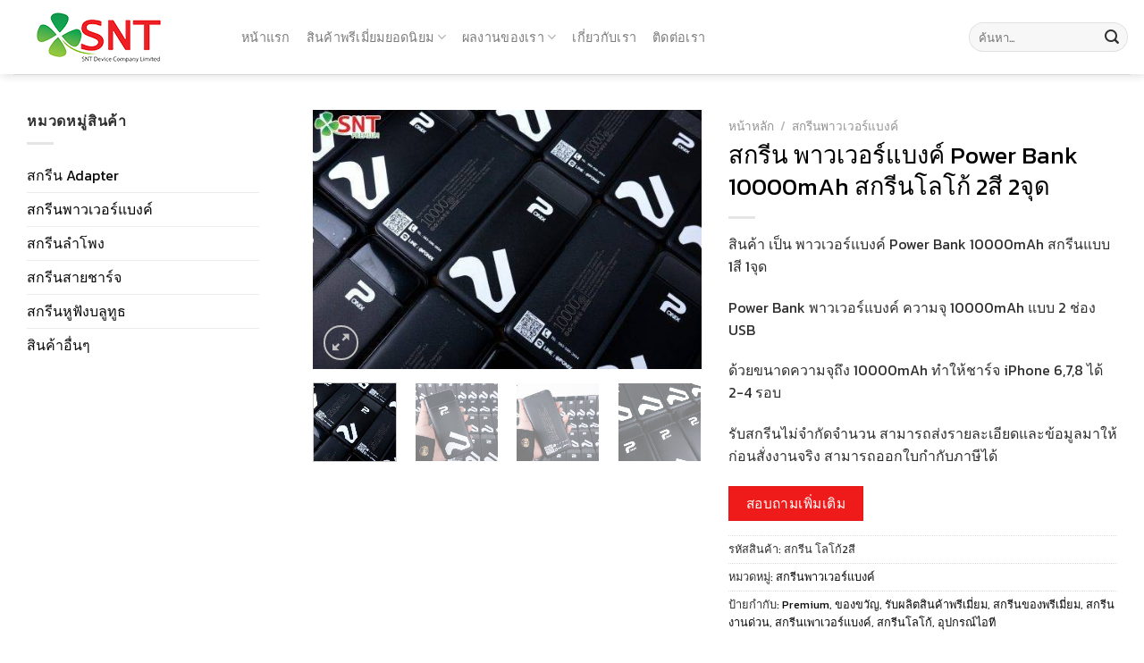

--- FILE ---
content_type: text/html; charset=UTF-8
request_url: https://sntpremium.com/product/%E0%B8%AA%E0%B8%81%E0%B8%A3%E0%B8%B5%E0%B8%99-%E0%B9%82%E0%B8%A5%E0%B9%82%E0%B8%81%E0%B9%892%E0%B8%AA%E0%B8%B5/
body_size: 23701
content:

<!DOCTYPE html>
<html lang="th" itemscope itemtype="https://schema.org/Product" class="loading-site no-js">
<head>
	<meta charset="UTF-8" />
	<link rel="profile" href="http://gmpg.org/xfn/11" />
	<link rel="pingback" href="https://sntpremium.com/xmlrpc.php" />

					<script>document.documentElement.className = document.documentElement.className + ' yes-js js_active js'</script>
			<script>(function(html){html.className = html.className.replace(/\bno-js\b/,'js')})(document.documentElement);</script>
<meta name='robots' content='index, follow, max-image-preview:large, max-snippet:-1, max-video-preview:-1' />
<meta name="viewport" content="width=device-width, initial-scale=1, maximum-scale=1" />
	<!-- This site is optimized with the Yoast SEO Premium plugin v21.7 (Yoast SEO v26.6) - https://yoast.com/wordpress/plugins/seo/ -->
	<title>สกรีน โลโก้2สี สกรีนพาวเวอร์แบงค์ ซิลค์สกรีน ของพรีเมี่ยม สกรีนโลโก้</title>
	<meta name="description" content="สกรีน โลโก้2สี สกรีนพาวเวอร์แบงค์ พิมพ์ UV ซิลค์สกรีน รับผลิต ของพรีเมี่ยม ราคาถูกจากโรงงาน สามารถทำเพิ่มได้ตามแบบที่ลูกค้าต้องการ" />
	<link rel="canonical" href="https://sntpremium.com/product/สกรีน-โลโก้2สี/" />
	<meta property="og:locale" content="th_TH" />
	<meta property="og:type" content="article" />
	<meta property="og:title" content="สกรีน พาวเวอร์แบงค์ Power Bank 10000mAh สกรีนโลโก้ 2สี 2จุด" />
	<meta property="og:description" content="สกรีน โลโก้2สี สกรีนพาวเวอร์แบงค์ พิมพ์ UV ซิลค์สกรีน รับผลิต ของพรีเมี่ยม ราคาถูกจากโรงงาน สามารถทำเพิ่มได้ตามแบบที่ลูกค้าต้องการ" />
	<meta property="og:url" content="https://sntpremium.com/product/สกรีน-โลโก้2สี/" />
	<meta property="og:site_name" content="SNT" />
	<meta property="article:publisher" content="https://www.facebook.com/sntpremium" />
	<meta property="article:modified_time" content="2023-02-15T09:40:49+00:00" />
	<meta property="og:image" content="https://sntpremium.com/wp-content/uploads/2022/01/SNT-premium-รับงานผลิตและสกรีนโลโก้สินค้าต่างๆ-ของพรีเมี่ยม-3-66.jpg" />
	<meta property="og:image:width" content="2048" />
	<meta property="og:image:height" content="1365" />
	<meta property="og:image:type" content="image/jpeg" />
	<meta name="twitter:card" content="summary_large_image" />
	<meta name="twitter:label1" content="Est. reading time" />
	<meta name="twitter:data1" content="2 นาที" />
	<script type="application/ld+json" class="yoast-schema-graph">{"@context":"https://schema.org","@graph":[{"@type":"WebPage","@id":"https://sntpremium.com/product/%e0%b8%aa%e0%b8%81%e0%b8%a3%e0%b8%b5%e0%b8%99-%e0%b9%82%e0%b8%a5%e0%b9%82%e0%b8%81%e0%b9%892%e0%b8%aa%e0%b8%b5/","url":"https://sntpremium.com/product/%e0%b8%aa%e0%b8%81%e0%b8%a3%e0%b8%b5%e0%b8%99-%e0%b9%82%e0%b8%a5%e0%b9%82%e0%b8%81%e0%b9%892%e0%b8%aa%e0%b8%b5/","name":"สกรีน โลโก้2สี สกรีนพาวเวอร์แบงค์ ซิลค์สกรีน ของพรีเมี่ยม สกรีนโลโก้","isPartOf":{"@id":"https://sntpremium.com/#website"},"primaryImageOfPage":{"@id":"https://sntpremium.com/product/%e0%b8%aa%e0%b8%81%e0%b8%a3%e0%b8%b5%e0%b8%99-%e0%b9%82%e0%b8%a5%e0%b9%82%e0%b8%81%e0%b9%892%e0%b8%aa%e0%b8%b5/#primaryimage"},"image":{"@id":"https://sntpremium.com/product/%e0%b8%aa%e0%b8%81%e0%b8%a3%e0%b8%b5%e0%b8%99-%e0%b9%82%e0%b8%a5%e0%b9%82%e0%b8%81%e0%b9%892%e0%b8%aa%e0%b8%b5/#primaryimage"},"thumbnailUrl":"https://sntpremium.com/wp-content/uploads/2022/01/SNT-premium-รับงานผลิตและสกรีนโลโก้สินค้าต่างๆ-ของพรีเมี่ยม-3-66.jpg","datePublished":"2022-01-28T01:41:05+00:00","dateModified":"2023-02-15T09:40:49+00:00","description":"สกรีน โลโก้2สี สกรีนพาวเวอร์แบงค์ พิมพ์ UV ซิลค์สกรีน รับผลิต ของพรีเมี่ยม ราคาถูกจากโรงงาน สามารถทำเพิ่มได้ตามแบบที่ลูกค้าต้องการ","breadcrumb":{"@id":"https://sntpremium.com/product/%e0%b8%aa%e0%b8%81%e0%b8%a3%e0%b8%b5%e0%b8%99-%e0%b9%82%e0%b8%a5%e0%b9%82%e0%b8%81%e0%b9%892%e0%b8%aa%e0%b8%b5/#breadcrumb"},"inLanguage":"th","potentialAction":[{"@type":"ReadAction","target":["https://sntpremium.com/product/%e0%b8%aa%e0%b8%81%e0%b8%a3%e0%b8%b5%e0%b8%99-%e0%b9%82%e0%b8%a5%e0%b9%82%e0%b8%81%e0%b9%892%e0%b8%aa%e0%b8%b5/"]}]},{"@type":"ImageObject","inLanguage":"th","@id":"https://sntpremium.com/product/%e0%b8%aa%e0%b8%81%e0%b8%a3%e0%b8%b5%e0%b8%99-%e0%b9%82%e0%b8%a5%e0%b9%82%e0%b8%81%e0%b9%892%e0%b8%aa%e0%b8%b5/#primaryimage","url":"https://sntpremium.com/wp-content/uploads/2022/01/SNT-premium-รับงานผลิตและสกรีนโลโก้สินค้าต่างๆ-ของพรีเมี่ยม-3-66.jpg","contentUrl":"https://sntpremium.com/wp-content/uploads/2022/01/SNT-premium-รับงานผลิตและสกรีนโลโก้สินค้าต่างๆ-ของพรีเมี่ยม-3-66.jpg","width":2048,"height":1365},{"@type":"BreadcrumbList","@id":"https://sntpremium.com/product/%e0%b8%aa%e0%b8%81%e0%b8%a3%e0%b8%b5%e0%b8%99-%e0%b9%82%e0%b8%a5%e0%b9%82%e0%b8%81%e0%b9%892%e0%b8%aa%e0%b8%b5/#breadcrumb","itemListElement":[{"@type":"ListItem","position":1,"name":"Home","item":"https://sntpremium.com/"},{"@type":"ListItem","position":2,"name":"หมวดหมู่สินค้า","item":"https://sntpremium.com/products/"},{"@type":"ListItem","position":3,"name":"สกรีน พาวเวอร์แบงค์ Power Bank 10000mAh สกรีนโลโก้ 2สี 2จุด"}]},{"@type":"WebSite","@id":"https://sntpremium.com/#website","url":"https://sntpremium.com/","name":"SNT Premium ผลิตสินค้าพรีเมี่ยม สกรีนโลโก้","description":"Premium","publisher":{"@id":"https://sntpremium.com/#organization"},"potentialAction":[{"@type":"SearchAction","target":{"@type":"EntryPoint","urlTemplate":"https://sntpremium.com/?s={search_term_string}"},"query-input":{"@type":"PropertyValueSpecification","valueRequired":true,"valueName":"search_term_string"}}],"inLanguage":"th"},{"@type":"Organization","@id":"https://sntpremium.com/#organization","name":"SNT Premium","url":"https://sntpremium.com/","logo":{"@type":"ImageObject","inLanguage":"th","@id":"https://sntpremium.com/#/schema/logo/image/","url":"https://sntpremium.com/wp-content/uploads/2023/01/43756784_1807836309337392_7555108242603376640_n.jpg","contentUrl":"https://sntpremium.com/wp-content/uploads/2023/01/43756784_1807836309337392_7555108242603376640_n.jpg","width":960,"height":365,"caption":"SNT Premium"},"image":{"@id":"https://sntpremium.com/#/schema/logo/image/"},"sameAs":["https://www.facebook.com/sntpremium"]}]}</script>
	<!-- / Yoast SEO Premium plugin. -->


<link rel='dns-prefetch' href='//cdn.jsdelivr.net' />
<link rel='prefetch' href='https://sntpremium.com/wp-content/themes/flatsome/assets/js/chunk.countup.js?ver=3.16.2' />
<link rel='prefetch' href='https://sntpremium.com/wp-content/themes/flatsome/assets/js/chunk.sticky-sidebar.js?ver=3.16.2' />
<link rel='prefetch' href='https://sntpremium.com/wp-content/themes/flatsome/assets/js/chunk.tooltips.js?ver=3.16.2' />
<link rel='prefetch' href='https://sntpremium.com/wp-content/themes/flatsome/assets/js/chunk.vendors-popups.js?ver=3.16.2' />
<link rel='prefetch' href='https://sntpremium.com/wp-content/themes/flatsome/assets/js/chunk.vendors-slider.js?ver=3.16.2' />
<link rel="alternate" type="application/rss+xml" title="SNT &raquo; ฟีด" href="https://sntpremium.com/feed/" />
<link rel="alternate" type="application/rss+xml" title="SNT &raquo; ฟีดความเห็น" href="https://sntpremium.com/comments/feed/" />
<link rel="alternate" type="application/rss+xml" title="SNT &raquo; สกรีน พาวเวอร์แบงค์ Power Bank 10000mAh สกรีนโลโก้ 2สี 2จุด ฟีดความเห็น" href="https://sntpremium.com/product/%e0%b8%aa%e0%b8%81%e0%b8%a3%e0%b8%b5%e0%b8%99-%e0%b9%82%e0%b8%a5%e0%b9%82%e0%b8%81%e0%b9%892%e0%b8%aa%e0%b8%b5/feed/" />
<link rel="alternate" title="oEmbed (JSON)" type="application/json+oembed" href="https://sntpremium.com/wp-json/oembed/1.0/embed?url=https%3A%2F%2Fsntpremium.com%2Fproduct%2F%25e0%25b8%25aa%25e0%25b8%2581%25e0%25b8%25a3%25e0%25b8%25b5%25e0%25b8%2599-%25e0%25b9%2582%25e0%25b8%25a5%25e0%25b9%2582%25e0%25b8%2581%25e0%25b9%25892%25e0%25b8%25aa%25e0%25b8%25b5%2F" />
<link rel="alternate" title="oEmbed (XML)" type="text/xml+oembed" href="https://sntpremium.com/wp-json/oembed/1.0/embed?url=https%3A%2F%2Fsntpremium.com%2Fproduct%2F%25e0%25b8%25aa%25e0%25b8%2581%25e0%25b8%25a3%25e0%25b8%25b5%25e0%25b8%2599-%25e0%25b9%2582%25e0%25b8%25a5%25e0%25b9%2582%25e0%25b8%2581%25e0%25b9%25892%25e0%25b8%25aa%25e0%25b8%25b5%2F&#038;format=xml" />
<style id='wp-img-auto-sizes-contain-inline-css' type='text/css'>
img:is([sizes=auto i],[sizes^="auto," i]){contain-intrinsic-size:3000px 1500px}
/*# sourceURL=wp-img-auto-sizes-contain-inline-css */
</style>
<style id='wp-block-library-inline-css' type='text/css'>
:root{--wp-block-synced-color:#7a00df;--wp-block-synced-color--rgb:122,0,223;--wp-bound-block-color:var(--wp-block-synced-color);--wp-editor-canvas-background:#ddd;--wp-admin-theme-color:#007cba;--wp-admin-theme-color--rgb:0,124,186;--wp-admin-theme-color-darker-10:#006ba1;--wp-admin-theme-color-darker-10--rgb:0,107,160.5;--wp-admin-theme-color-darker-20:#005a87;--wp-admin-theme-color-darker-20--rgb:0,90,135;--wp-admin-border-width-focus:2px}@media (min-resolution:192dpi){:root{--wp-admin-border-width-focus:1.5px}}.wp-element-button{cursor:pointer}:root .has-very-light-gray-background-color{background-color:#eee}:root .has-very-dark-gray-background-color{background-color:#313131}:root .has-very-light-gray-color{color:#eee}:root .has-very-dark-gray-color{color:#313131}:root .has-vivid-green-cyan-to-vivid-cyan-blue-gradient-background{background:linear-gradient(135deg,#00d084,#0693e3)}:root .has-purple-crush-gradient-background{background:linear-gradient(135deg,#34e2e4,#4721fb 50%,#ab1dfe)}:root .has-hazy-dawn-gradient-background{background:linear-gradient(135deg,#faaca8,#dad0ec)}:root .has-subdued-olive-gradient-background{background:linear-gradient(135deg,#fafae1,#67a671)}:root .has-atomic-cream-gradient-background{background:linear-gradient(135deg,#fdd79a,#004a59)}:root .has-nightshade-gradient-background{background:linear-gradient(135deg,#330968,#31cdcf)}:root .has-midnight-gradient-background{background:linear-gradient(135deg,#020381,#2874fc)}:root{--wp--preset--font-size--normal:16px;--wp--preset--font-size--huge:42px}.has-regular-font-size{font-size:1em}.has-larger-font-size{font-size:2.625em}.has-normal-font-size{font-size:var(--wp--preset--font-size--normal)}.has-huge-font-size{font-size:var(--wp--preset--font-size--huge)}.has-text-align-center{text-align:center}.has-text-align-left{text-align:left}.has-text-align-right{text-align:right}.has-fit-text{white-space:nowrap!important}#end-resizable-editor-section{display:none}.aligncenter{clear:both}.items-justified-left{justify-content:flex-start}.items-justified-center{justify-content:center}.items-justified-right{justify-content:flex-end}.items-justified-space-between{justify-content:space-between}.screen-reader-text{border:0;clip-path:inset(50%);height:1px;margin:-1px;overflow:hidden;padding:0;position:absolute;width:1px;word-wrap:normal!important}.screen-reader-text:focus{background-color:#ddd;clip-path:none;color:#444;display:block;font-size:1em;height:auto;left:5px;line-height:normal;padding:15px 23px 14px;text-decoration:none;top:5px;width:auto;z-index:100000}html :where(.has-border-color){border-style:solid}html :where([style*=border-top-color]){border-top-style:solid}html :where([style*=border-right-color]){border-right-style:solid}html :where([style*=border-bottom-color]){border-bottom-style:solid}html :where([style*=border-left-color]){border-left-style:solid}html :where([style*=border-width]){border-style:solid}html :where([style*=border-top-width]){border-top-style:solid}html :where([style*=border-right-width]){border-right-style:solid}html :where([style*=border-bottom-width]){border-bottom-style:solid}html :where([style*=border-left-width]){border-left-style:solid}html :where(img[class*=wp-image-]){height:auto;max-width:100%}:where(figure){margin:0 0 1em}html :where(.is-position-sticky){--wp-admin--admin-bar--position-offset:var(--wp-admin--admin-bar--height,0px)}@media screen and (max-width:600px){html :where(.is-position-sticky){--wp-admin--admin-bar--position-offset:0px}}

/*# sourceURL=wp-block-library-inline-css */
</style><style id='global-styles-inline-css' type='text/css'>
:root{--wp--preset--aspect-ratio--square: 1;--wp--preset--aspect-ratio--4-3: 4/3;--wp--preset--aspect-ratio--3-4: 3/4;--wp--preset--aspect-ratio--3-2: 3/2;--wp--preset--aspect-ratio--2-3: 2/3;--wp--preset--aspect-ratio--16-9: 16/9;--wp--preset--aspect-ratio--9-16: 9/16;--wp--preset--color--black: #000000;--wp--preset--color--cyan-bluish-gray: #abb8c3;--wp--preset--color--white: #ffffff;--wp--preset--color--pale-pink: #f78da7;--wp--preset--color--vivid-red: #cf2e2e;--wp--preset--color--luminous-vivid-orange: #ff6900;--wp--preset--color--luminous-vivid-amber: #fcb900;--wp--preset--color--light-green-cyan: #7bdcb5;--wp--preset--color--vivid-green-cyan: #00d084;--wp--preset--color--pale-cyan-blue: #8ed1fc;--wp--preset--color--vivid-cyan-blue: #0693e3;--wp--preset--color--vivid-purple: #9b51e0;--wp--preset--gradient--vivid-cyan-blue-to-vivid-purple: linear-gradient(135deg,rgb(6,147,227) 0%,rgb(155,81,224) 100%);--wp--preset--gradient--light-green-cyan-to-vivid-green-cyan: linear-gradient(135deg,rgb(122,220,180) 0%,rgb(0,208,130) 100%);--wp--preset--gradient--luminous-vivid-amber-to-luminous-vivid-orange: linear-gradient(135deg,rgb(252,185,0) 0%,rgb(255,105,0) 100%);--wp--preset--gradient--luminous-vivid-orange-to-vivid-red: linear-gradient(135deg,rgb(255,105,0) 0%,rgb(207,46,46) 100%);--wp--preset--gradient--very-light-gray-to-cyan-bluish-gray: linear-gradient(135deg,rgb(238,238,238) 0%,rgb(169,184,195) 100%);--wp--preset--gradient--cool-to-warm-spectrum: linear-gradient(135deg,rgb(74,234,220) 0%,rgb(151,120,209) 20%,rgb(207,42,186) 40%,rgb(238,44,130) 60%,rgb(251,105,98) 80%,rgb(254,248,76) 100%);--wp--preset--gradient--blush-light-purple: linear-gradient(135deg,rgb(255,206,236) 0%,rgb(152,150,240) 100%);--wp--preset--gradient--blush-bordeaux: linear-gradient(135deg,rgb(254,205,165) 0%,rgb(254,45,45) 50%,rgb(107,0,62) 100%);--wp--preset--gradient--luminous-dusk: linear-gradient(135deg,rgb(255,203,112) 0%,rgb(199,81,192) 50%,rgb(65,88,208) 100%);--wp--preset--gradient--pale-ocean: linear-gradient(135deg,rgb(255,245,203) 0%,rgb(182,227,212) 50%,rgb(51,167,181) 100%);--wp--preset--gradient--electric-grass: linear-gradient(135deg,rgb(202,248,128) 0%,rgb(113,206,126) 100%);--wp--preset--gradient--midnight: linear-gradient(135deg,rgb(2,3,129) 0%,rgb(40,116,252) 100%);--wp--preset--font-size--small: 13px;--wp--preset--font-size--medium: 20px;--wp--preset--font-size--large: 36px;--wp--preset--font-size--x-large: 42px;--wp--preset--spacing--20: 0.44rem;--wp--preset--spacing--30: 0.67rem;--wp--preset--spacing--40: 1rem;--wp--preset--spacing--50: 1.5rem;--wp--preset--spacing--60: 2.25rem;--wp--preset--spacing--70: 3.38rem;--wp--preset--spacing--80: 5.06rem;--wp--preset--shadow--natural: 6px 6px 9px rgba(0, 0, 0, 0.2);--wp--preset--shadow--deep: 12px 12px 50px rgba(0, 0, 0, 0.4);--wp--preset--shadow--sharp: 6px 6px 0px rgba(0, 0, 0, 0.2);--wp--preset--shadow--outlined: 6px 6px 0px -3px rgb(255, 255, 255), 6px 6px rgb(0, 0, 0);--wp--preset--shadow--crisp: 6px 6px 0px rgb(0, 0, 0);}:where(.is-layout-flex){gap: 0.5em;}:where(.is-layout-grid){gap: 0.5em;}body .is-layout-flex{display: flex;}.is-layout-flex{flex-wrap: wrap;align-items: center;}.is-layout-flex > :is(*, div){margin: 0;}body .is-layout-grid{display: grid;}.is-layout-grid > :is(*, div){margin: 0;}:where(.wp-block-columns.is-layout-flex){gap: 2em;}:where(.wp-block-columns.is-layout-grid){gap: 2em;}:where(.wp-block-post-template.is-layout-flex){gap: 1.25em;}:where(.wp-block-post-template.is-layout-grid){gap: 1.25em;}.has-black-color{color: var(--wp--preset--color--black) !important;}.has-cyan-bluish-gray-color{color: var(--wp--preset--color--cyan-bluish-gray) !important;}.has-white-color{color: var(--wp--preset--color--white) !important;}.has-pale-pink-color{color: var(--wp--preset--color--pale-pink) !important;}.has-vivid-red-color{color: var(--wp--preset--color--vivid-red) !important;}.has-luminous-vivid-orange-color{color: var(--wp--preset--color--luminous-vivid-orange) !important;}.has-luminous-vivid-amber-color{color: var(--wp--preset--color--luminous-vivid-amber) !important;}.has-light-green-cyan-color{color: var(--wp--preset--color--light-green-cyan) !important;}.has-vivid-green-cyan-color{color: var(--wp--preset--color--vivid-green-cyan) !important;}.has-pale-cyan-blue-color{color: var(--wp--preset--color--pale-cyan-blue) !important;}.has-vivid-cyan-blue-color{color: var(--wp--preset--color--vivid-cyan-blue) !important;}.has-vivid-purple-color{color: var(--wp--preset--color--vivid-purple) !important;}.has-black-background-color{background-color: var(--wp--preset--color--black) !important;}.has-cyan-bluish-gray-background-color{background-color: var(--wp--preset--color--cyan-bluish-gray) !important;}.has-white-background-color{background-color: var(--wp--preset--color--white) !important;}.has-pale-pink-background-color{background-color: var(--wp--preset--color--pale-pink) !important;}.has-vivid-red-background-color{background-color: var(--wp--preset--color--vivid-red) !important;}.has-luminous-vivid-orange-background-color{background-color: var(--wp--preset--color--luminous-vivid-orange) !important;}.has-luminous-vivid-amber-background-color{background-color: var(--wp--preset--color--luminous-vivid-amber) !important;}.has-light-green-cyan-background-color{background-color: var(--wp--preset--color--light-green-cyan) !important;}.has-vivid-green-cyan-background-color{background-color: var(--wp--preset--color--vivid-green-cyan) !important;}.has-pale-cyan-blue-background-color{background-color: var(--wp--preset--color--pale-cyan-blue) !important;}.has-vivid-cyan-blue-background-color{background-color: var(--wp--preset--color--vivid-cyan-blue) !important;}.has-vivid-purple-background-color{background-color: var(--wp--preset--color--vivid-purple) !important;}.has-black-border-color{border-color: var(--wp--preset--color--black) !important;}.has-cyan-bluish-gray-border-color{border-color: var(--wp--preset--color--cyan-bluish-gray) !important;}.has-white-border-color{border-color: var(--wp--preset--color--white) !important;}.has-pale-pink-border-color{border-color: var(--wp--preset--color--pale-pink) !important;}.has-vivid-red-border-color{border-color: var(--wp--preset--color--vivid-red) !important;}.has-luminous-vivid-orange-border-color{border-color: var(--wp--preset--color--luminous-vivid-orange) !important;}.has-luminous-vivid-amber-border-color{border-color: var(--wp--preset--color--luminous-vivid-amber) !important;}.has-light-green-cyan-border-color{border-color: var(--wp--preset--color--light-green-cyan) !important;}.has-vivid-green-cyan-border-color{border-color: var(--wp--preset--color--vivid-green-cyan) !important;}.has-pale-cyan-blue-border-color{border-color: var(--wp--preset--color--pale-cyan-blue) !important;}.has-vivid-cyan-blue-border-color{border-color: var(--wp--preset--color--vivid-cyan-blue) !important;}.has-vivid-purple-border-color{border-color: var(--wp--preset--color--vivid-purple) !important;}.has-vivid-cyan-blue-to-vivid-purple-gradient-background{background: var(--wp--preset--gradient--vivid-cyan-blue-to-vivid-purple) !important;}.has-light-green-cyan-to-vivid-green-cyan-gradient-background{background: var(--wp--preset--gradient--light-green-cyan-to-vivid-green-cyan) !important;}.has-luminous-vivid-amber-to-luminous-vivid-orange-gradient-background{background: var(--wp--preset--gradient--luminous-vivid-amber-to-luminous-vivid-orange) !important;}.has-luminous-vivid-orange-to-vivid-red-gradient-background{background: var(--wp--preset--gradient--luminous-vivid-orange-to-vivid-red) !important;}.has-very-light-gray-to-cyan-bluish-gray-gradient-background{background: var(--wp--preset--gradient--very-light-gray-to-cyan-bluish-gray) !important;}.has-cool-to-warm-spectrum-gradient-background{background: var(--wp--preset--gradient--cool-to-warm-spectrum) !important;}.has-blush-light-purple-gradient-background{background: var(--wp--preset--gradient--blush-light-purple) !important;}.has-blush-bordeaux-gradient-background{background: var(--wp--preset--gradient--blush-bordeaux) !important;}.has-luminous-dusk-gradient-background{background: var(--wp--preset--gradient--luminous-dusk) !important;}.has-pale-ocean-gradient-background{background: var(--wp--preset--gradient--pale-ocean) !important;}.has-electric-grass-gradient-background{background: var(--wp--preset--gradient--electric-grass) !important;}.has-midnight-gradient-background{background: var(--wp--preset--gradient--midnight) !important;}.has-small-font-size{font-size: var(--wp--preset--font-size--small) !important;}.has-medium-font-size{font-size: var(--wp--preset--font-size--medium) !important;}.has-large-font-size{font-size: var(--wp--preset--font-size--large) !important;}.has-x-large-font-size{font-size: var(--wp--preset--font-size--x-large) !important;}
/*# sourceURL=global-styles-inline-css */
</style>

<style id='classic-theme-styles-inline-css' type='text/css'>
/*! This file is auto-generated */
.wp-block-button__link{color:#fff;background-color:#32373c;border-radius:9999px;box-shadow:none;text-decoration:none;padding:calc(.667em + 2px) calc(1.333em + 2px);font-size:1.125em}.wp-block-file__button{background:#32373c;color:#fff;text-decoration:none}
/*# sourceURL=/wp-includes/css/classic-themes.min.css */
</style>
<style id='woocommerce-inline-inline-css' type='text/css'>
.woocommerce form .form-row .required { visibility: visible; }
/*# sourceURL=woocommerce-inline-inline-css */
</style>
<link rel='stylesheet' id='wpo_min-header-0-css' href='https://sntpremium.com/wp-content/cache/wpo-minify/1765897281/assets/wpo-minify-header-35114c1e.min.css' type='text/css' media='all' />
<script type="text/javascript" src="https://sntpremium.com/wp-content/cache/wpo-minify/1765897281/assets/wpo-minify-header-7b700e42.min.js" id="wpo_min-header-0-js"></script>
<script type="text/javascript" id="wpo_min-header-1-js-extra">
/* <![CDATA[ */
var wc_add_to_cart_params = {"ajax_url":"/wp-admin/admin-ajax.php","wc_ajax_url":"/?wc-ajax=%%endpoint%%","i18n_view_cart":"\u0e14\u0e39\u0e15\u0e30\u0e01\u0e23\u0e49\u0e32\u0e2a\u0e34\u0e19\u0e04\u0e49\u0e32","cart_url":"https://sntpremium.com","is_cart":"","cart_redirect_after_add":"no"};
var wc_single_product_params = {"i18n_required_rating_text":"\u0e01\u0e23\u0e38\u0e13\u0e32\u0e40\u0e25\u0e37\u0e2d\u0e01\u0e23\u0e30\u0e14\u0e31\u0e1a","i18n_rating_options":["1 of 5 stars","2 of 5 stars","3 of 5 stars","4 of 5 stars","5 of 5 stars"],"i18n_product_gallery_trigger_text":"View full-screen image gallery","review_rating_required":"yes","flexslider":{"rtl":false,"animation":"slide","smoothHeight":true,"directionNav":false,"controlNav":"thumbnails","slideshow":false,"animationSpeed":500,"animationLoop":false,"allowOneSlide":false},"zoom_enabled":"","zoom_options":[],"photoswipe_enabled":"1","photoswipe_options":{"shareEl":false,"closeOnScroll":false,"history":false,"hideAnimationDuration":0,"showAnimationDuration":0},"flexslider_enabled":""};
var woocommerce_params = {"ajax_url":"/wp-admin/admin-ajax.php","wc_ajax_url":"/?wc-ajax=%%endpoint%%","i18n_password_show":"Show password","i18n_password_hide":"Hide password"};
//# sourceURL=wpo_min-header-1-js-extra
/* ]]> */
</script>
<script type="text/javascript" src="https://sntpremium.com/wp-content/cache/wpo-minify/1765897281/assets/wpo-minify-header-8ee45ab1.min.js" id="wpo_min-header-1-js" defer="defer" data-wp-strategy="defer"></script>

<!-- OG: 3.3.8 -->
<meta property="og:image" content="https://sntpremium.com/wp-content/uploads/2022/01/SNT-premium-รับงานผลิตและสกรีนโลโก้สินค้าต่างๆ-ของพรีเมี่ยม-3-66.jpg"><meta property="og:image:secure_url" content="https://sntpremium.com/wp-content/uploads/2022/01/SNT-premium-รับงานผลิตและสกรีนโลโก้สินค้าต่างๆ-ของพรีเมี่ยม-3-66.jpg"><meta property="og:image:width" content="2048"><meta property="og:image:height" content="1365"><meta property="og:image:alt" content="SNT premium รับงานผลิตและสกรีนโลโก้สินค้าต่างๆ ของพรีเมี่ยม (3)"><meta property="og:image:type" content="image/jpeg"><meta property="og:description" content="สินค้า เป็น พาวเวอร์แบงค์ Power Bank 10000mAh สกรีนแบบ 1สี 1จุด Power Bank พาวเวอร์แบงค์ ความจุ 10000mAh แบบ 2 ช่อง USB ด้วยขนาดความจุถึง 10000mAh ทำให้ชาร์จ iPhone 6,7,8 ได้  2-4 รอบ รับสกรีนไม่จำกัดจำนวน สามารถส่งรายละเอียดและข้อมูลมาให้ก่อนสั่งงานจริง สามารถออกใบกำกับภาษีได้ [button size=&quot;medium&quot; style=&quot;primary&quot; text=&quot;สอบถามเพิ่มเติม&quot; link=&quot;https://page.line.me/?accountId=sntpremium&amp;openerPlatform=native&amp;openerKey=talkroom%3Aheader#mst_challenge=Ap7SJMQulVeppMj5tHThWaXe4mTjjQNA0Pno-eroC_M/&quot; target=&quot;_blank&quot;]"><meta property="og:type" content="product"><meta property="og:locale" content="th"><meta property="og:site_name" content="SNT"><meta property="og:title" content="สกรีน พาวเวอร์แบงค์ Power Bank 10000mAh สกรีนโลโก้ 2สี 2จุด"><meta property="og:url" content="https://sntpremium.com/product/%e0%b8%aa%e0%b8%81%e0%b8%a3%e0%b8%b5%e0%b8%99-%e0%b9%82%e0%b8%a5%e0%b9%82%e0%b8%81%e0%b9%892%e0%b8%aa%e0%b8%b5/"><meta property="og:updated_time" content="2023-02-15T16:40:49+07:00">
<meta property="twitter:partner" content="ogwp"><meta property="twitter:card" content="summary_large_image"><meta property="twitter:image" content="https://sntpremium.com/wp-content/uploads/2022/01/SNT-premium-รับงานผลิตและสกรีนโลโก้สินค้าต่างๆ-ของพรีเมี่ยม-3-66.jpg"><meta property="twitter:image:alt" content="SNT premium รับงานผลิตและสกรีนโลโก้สินค้าต่างๆ ของพรีเมี่ยม (3)"><meta property="twitter:title" content="สกรีน พาวเวอร์แบงค์ Power Bank 10000mAh สกรีนโลโก้ 2สี 2จุด"><meta property="twitter:description" content="สินค้า เป็น พาวเวอร์แบงค์ Power Bank 10000mAh สกรีนแบบ ..."><meta property="twitter:url" content="https://sntpremium.com/product/%e0%b8%aa%e0%b8%81%e0%b8%a3%e0%b8%b5%e0%b8%99-%e0%b9%82%e0%b8%a5%e0%b9%82%e0%b8%81%e0%b9%892%e0%b8%aa%e0%b8%b5/"><meta property="twitter:label1" content="Reading time"><meta property="twitter:data1" content="4 minutes">
<meta itemprop="image" content="https://sntpremium.com/wp-content/uploads/2022/01/SNT-premium-รับงานผลิตและสกรีนโลโก้สินค้าต่างๆ-ของพรีเมี่ยม-3-66.jpg"><meta itemprop="name" content="สกรีน พาวเวอร์แบงค์ Power Bank 10000mAh สกรีนโลโก้ 2สี 2จุด"><meta itemprop="description" content="สินค้า เป็น พาวเวอร์แบงค์ Power Bank 10000mAh สกรีนแบบ 1สี 1จุด Power Bank พาวเวอร์แบงค์ ความจุ 10000mAh แบบ 2 ช่อง USB ด้วยขนาดความจุถึง 10000mAh ทำให้ชาร์จ iPhone 6,7,8 ได้  2-4 รอบ รับสกรีนไม่จำกัดจำนวน สามารถส่งรายละเอียดและข้อมูลมาให้ก่อนสั่งงานจริง สามารถออกใบกำกับภาษีได้ [button size=&quot;medium&quot; style=&quot;primary&quot; text=&quot;สอบถามเพิ่มเติม&quot; link=&quot;https://page.line.me/?accountId=sntpremium&amp;openerPlatform=native&amp;openerKey=talkroom%3Aheader#mst_challenge=Ap7SJMQulVeppMj5tHThWaXe4mTjjQNA0Pno-eroC_M/&quot; target=&quot;_blank&quot;]"><meta itemprop="datePublished" content="2022-01-28"><meta itemprop="dateModified" content="2023-02-15T09:40:49+00:00">
<meta property="profile:first_name" content="SNT Premium"><meta property="profile:last_name" content="SNT Premium"><meta property="profile:username" content="SNT Premium">
<meta property="product:retailer_item_id" content="สกรีน โลโก้2สี"><meta property="product:availability" content="instock"><meta property="product:price:currency" content="THB"><meta property="product:category" content="สกรีนพาวเวอร์แบงค์"><meta property="product:tag" content="Premium"><meta property="product:tag" content="ของขวัญ"><meta property="product:tag" content="รับผลิตสินค้าพรีเมี่ยม"><meta property="product:tag" content="สกรีนของพรีเมี่ยม"><meta property="product:tag" content="สกรีนงานด่วน"><meta property="product:tag" content="สกรีนเพาเวอร์แบงค์"><meta property="product:tag" content="สกรีนโลโก้"><meta property="product:tag" content="อุปกรณ์ไอที">
<!-- /OG -->

<link rel="https://api.w.org/" href="https://sntpremium.com/wp-json/" /><link rel="alternate" title="JSON" type="application/json" href="https://sntpremium.com/wp-json/wp/v2/product/6087" /><link rel="EditURI" type="application/rsd+xml" title="RSD" href="https://sntpremium.com/xmlrpc.php?rsd" />
<meta name="generator" content="WordPress 6.9" />
<meta name="generator" content="WooCommerce 10.4.3" />
<link rel='shortlink' href='https://sntpremium.com/?p=6087' />
<!-- Starting: Conversion Tracking for WooCommerce (https://wordpress.org/plugins/woocommerce-conversion-tracking/) -->
<!-- End: Conversion Tracking for WooCommerce Codes -->
<!-- Google site verification - Google for WooCommerce -->
<meta name="google-site-verification" content="71q4iNgVHynz-faYmmTrNLQwhROEjs9xfa5b-nZpYhU" />
<style>.bg{opacity: 0; transition: opacity 1s; -webkit-transition: opacity 1s;} .bg-loaded{opacity: 1;}</style><!-- Global site tag (gtag.js) - Google Analytics -->
<script async src="https://www.googletagmanager.com/gtag/js?id=UA-144493071-2"></script>
<script>
  window.dataLayer = window.dataLayer || [];
  function gtag(){dataLayer.push(arguments);}
  gtag('js', new Date());

  gtag('config', 'UA-144493071-2');
</script>
<meta name="description" content="SNT Device รับผลิตสินค้าพรีเมี่ยม สกรีนโลโก้ ของขวัญ ของชำร่วย อุปกรณ์ไอที"/>

<!-- Global site tag (gtag.js) - Google Ads: 961234069 -->
<script async src="https://www.googletagmanager.com/gtag/js?id=AW-961234069"></script>
<script>
  window.dataLayer = window.dataLayer || [];
  function gtag(){dataLayer.push(arguments);}
  gtag('js', new Date());

  gtag('config', 'AW-961234069');
</script>

<!-- Google Tag Manager -->
<script>(function(w,d,s,l,i){w[l]=w[l]||[];w[l].push({'gtm.start':
new Date().getTime(),event:'gtm.js'});var f=d.getElementsByTagName(s)[0],
j=d.createElement(s),dl=l!='dataLayer'?'&l='+l:'';j.async=true;j.src=
'https://www.googletagmanager.com/gtm.js?id='+i+dl;f.parentNode.insertBefore(j,f);
})(window,document,'script','dataLayer','GTM-MR5MCSG');</script>
<!-- End Google Tag Manager -->	<noscript><style>.woocommerce-product-gallery{ opacity: 1 !important; }</style></noscript>
	<link rel="icon" href="https://sntpremium.com/wp-content/uploads/2019/09/cropped-Snt-32x32.png" sizes="32x32" />
<link rel="icon" href="https://sntpremium.com/wp-content/uploads/2019/09/cropped-Snt-192x192.png" sizes="192x192" />
<link rel="apple-touch-icon" href="https://sntpremium.com/wp-content/uploads/2019/09/cropped-Snt-180x180.png" />
<meta name="msapplication-TileImage" content="https://sntpremium.com/wp-content/uploads/2019/09/cropped-Snt-270x270.png" />
<style id="custom-css" type="text/css">:root {--primary-color: #ef1a1a;}.header-main{height: 83px}#logo img{max-height: 83px}#logo{width:225px;}.header-bottom{min-height: 40px}.header-top{min-height: 30px}.transparent .header-main{height: 90px}.transparent #logo img{max-height: 90px}.has-transparent + .page-title:first-of-type,.has-transparent + #main > .page-title,.has-transparent + #main > div > .page-title,.has-transparent + #main .page-header-wrapper:first-of-type .page-title{padding-top: 90px;}.header.show-on-scroll,.stuck .header-main{height:83px!important}.stuck #logo img{max-height: 83px!important}.search-form{ width: 100%;}.header-bg-color {background-color: #ffffff}.header-bottom {background-color: #f1f1f1}.header-main .nav > li > a{line-height: 16px }.stuck .header-main .nav > li > a{line-height: 50px }@media (max-width: 549px) {.header-main{height: 70px}#logo img{max-height: 70px}}.nav-dropdown{font-size:82%}/* Color */.accordion-title.active, .has-icon-bg .icon .icon-inner,.logo a, .primary.is-underline, .primary.is-link, .badge-outline .badge-inner, .nav-outline > li.active> a,.nav-outline >li.active > a, .cart-icon strong,[data-color='primary'], .is-outline.primary{color: #ef1a1a;}/* Color !important */[data-text-color="primary"]{color: #ef1a1a!important;}/* Background Color */[data-text-bg="primary"]{background-color: #ef1a1a;}/* Background */.scroll-to-bullets a,.featured-title, .label-new.menu-item > a:after, .nav-pagination > li > .current,.nav-pagination > li > span:hover,.nav-pagination > li > a:hover,.has-hover:hover .badge-outline .badge-inner,button[type="submit"], .button.wc-forward:not(.checkout):not(.checkout-button), .button.submit-button, .button.primary:not(.is-outline),.featured-table .title,.is-outline:hover, .has-icon:hover .icon-label,.nav-dropdown-bold .nav-column li > a:hover, .nav-dropdown.nav-dropdown-bold > li > a:hover, .nav-dropdown-bold.dark .nav-column li > a:hover, .nav-dropdown.nav-dropdown-bold.dark > li > a:hover, .header-vertical-menu__opener ,.is-outline:hover, .tagcloud a:hover,.grid-tools a, input[type='submit']:not(.is-form), .box-badge:hover .box-text, input.button.alt,.nav-box > li > a:hover,.nav-box > li.active > a,.nav-pills > li.active > a ,.current-dropdown .cart-icon strong, .cart-icon:hover strong, .nav-line-bottom > li > a:before, .nav-line-grow > li > a:before, .nav-line > li > a:before,.banner, .header-top, .slider-nav-circle .flickity-prev-next-button:hover svg, .slider-nav-circle .flickity-prev-next-button:hover .arrow, .primary.is-outline:hover, .button.primary:not(.is-outline), input[type='submit'].primary, input[type='submit'].primary, input[type='reset'].button, input[type='button'].primary, .badge-inner{background-color: #ef1a1a;}/* Border */.nav-vertical.nav-tabs > li.active > a,.scroll-to-bullets a.active,.nav-pagination > li > .current,.nav-pagination > li > span:hover,.nav-pagination > li > a:hover,.has-hover:hover .badge-outline .badge-inner,.accordion-title.active,.featured-table,.is-outline:hover, .tagcloud a:hover,blockquote, .has-border, .cart-icon strong:after,.cart-icon strong,.blockUI:before, .processing:before,.loading-spin, .slider-nav-circle .flickity-prev-next-button:hover svg, .slider-nav-circle .flickity-prev-next-button:hover .arrow, .primary.is-outline:hover{border-color: #ef1a1a}.nav-tabs > li.active > a{border-top-color: #ef1a1a}.widget_shopping_cart_content .blockUI.blockOverlay:before { border-left-color: #ef1a1a }.woocommerce-checkout-review-order .blockUI.blockOverlay:before { border-left-color: #ef1a1a }/* Fill */.slider .flickity-prev-next-button:hover svg,.slider .flickity-prev-next-button:hover .arrow{fill: #ef1a1a;}/* Focus */.primary:focus-visible, .submit-button:focus-visible, button[type="submit"]:focus-visible { outline-color: #ef1a1a!important; }/* Background Color */[data-icon-label]:after, .secondary.is-underline:hover,.secondary.is-outline:hover,.icon-label,.button.secondary:not(.is-outline),.button.alt:not(.is-outline), .badge-inner.on-sale, .button.checkout, .single_add_to_cart_button, .current .breadcrumb-step{ background-color:#0787f7; }[data-text-bg="secondary"]{background-color: #0787f7;}/* Color */.secondary.is-underline,.secondary.is-link, .secondary.is-outline,.stars a.active, .star-rating:before, .woocommerce-page .star-rating:before,.star-rating span:before, .color-secondary{color: #0787f7}/* Color !important */[data-text-color="secondary"]{color: #0787f7!important;}/* Border */.secondary.is-outline:hover{border-color:#0787f7}/* Focus */.secondary:focus-visible, .alt:focus-visible { outline-color: #0787f7!important; }.success.is-underline:hover,.success.is-outline:hover,.success{background-color: #1ec104}.success-color, .success.is-link, .success.is-outline{color: #1ec104;}.success-border{border-color: #1ec104!important;}/* Color !important */[data-text-color="success"]{color: #1ec104!important;}/* Background Color */[data-text-bg="success"]{background-color: #1ec104;}body{color: #302f2f}h1,h2,h3,h4,h5,h6,.heading-font{color: #000000;}body{font-size: 100%;}@media screen and (max-width: 549px){body{font-size: 100%;}}body{font-family: Kanit, sans-serif;}body {font-weight: 300;font-style: normal;}.nav > li > a {font-family: Mitr, sans-serif;}.mobile-sidebar-levels-2 .nav > li > ul > li > a {font-family: Mitr, sans-serif;}.nav > li > a,.mobile-sidebar-levels-2 .nav > li > ul > li > a {font-weight: 400;font-style: normal;}h1,h2,h3,h4,h5,h6,.heading-font, .off-canvas-center .nav-sidebar.nav-vertical > li > a{font-family: Kanit, sans-serif;}h1,h2,h3,h4,h5,h6,.heading-font,.banner h1,.banner h2 {font-weight: 400;font-style: normal;}.alt-font{font-family: Mitr, sans-serif;}.alt-font {font-weight: 400!important;font-style: normal!important;}.breadcrumbs{text-transform: none;}button,.button{text-transform: none;}.nav > li > a, .links > li > a{text-transform: none;}.section-title span{text-transform: none;}h3.widget-title,span.widget-title{text-transform: none;}a{color: #0a0a0a;}a:hover{color: #000000;}.tagcloud a:hover{border-color: #000000;background-color: #000000;}.has-equal-box-heights .box-image {padding-top: 100%;}.shop-page-title.featured-title .title-bg{ background-image: url(https://sntpremium.com/wp-content/uploads/2022/01/SNT-premium-รับงานผลิตและสกรีนโลโก้สินค้าต่างๆ-ของพรีเมี่ยม-3-66.jpg)!important;}@media screen and (min-width: 550px){.products .box-vertical .box-image{min-width: 247px!important;width: 247px!important;}}.footer-2{background-color: #ffffff}.absolute-footer, html{background-color: #ffffff}.nav-vertical-fly-out > li + li {border-top-width: 1px; border-top-style: solid;}.label-new.menu-item > a:after{content:"New";}.label-hot.menu-item > a:after{content:"Hot";}.label-sale.menu-item > a:after{content:"Sale";}.label-popular.menu-item > a:after{content:"Popular";}</style>		<style type="text/css" id="wp-custom-css">
			/*หน้าหมวดสินค้าแบบเต็ม*/
.row.category-page-row {
  max-width: 100%;
}

/*ข้อความแถวบน*/
.page-title-inner.flex-row.medium-flex-wrap.container {
	max-width: 100%;
	padding-left: 20px;
	padding-right: 25px;
}

/*ไม่แสดงชื่อหมวด*/
.term-description{
	display: none;
}

/*หน้าสินค้า แสดงแบบเต็ม*/
.row.content-row.row-divided.row-large{
    max-width: 100%;
}

/*หน้าสินค้า เอาเส้นขอบออก*/
@media screen and (min-width: 850px){
	.row-divided>.col+.col:not(.large-12) {
			border-left: 0px solid #ececec;
	}
}
		</style>
		<style id="kirki-inline-styles">/* thai */
@font-face {
  font-family: 'Kanit';
  font-style: normal;
  font-weight: 300;
  font-display: swap;
  src: url(https://sntpremium.com/wp-content/fonts/kanit/font) format('woff');
  unicode-range: U+02D7, U+0303, U+0331, U+0E01-0E5B, U+200C-200D, U+25CC;
}
/* vietnamese */
@font-face {
  font-family: 'Kanit';
  font-style: normal;
  font-weight: 300;
  font-display: swap;
  src: url(https://sntpremium.com/wp-content/fonts/kanit/font) format('woff');
  unicode-range: U+0102-0103, U+0110-0111, U+0128-0129, U+0168-0169, U+01A0-01A1, U+01AF-01B0, U+0300-0301, U+0303-0304, U+0308-0309, U+0323, U+0329, U+1EA0-1EF9, U+20AB;
}
/* latin-ext */
@font-face {
  font-family: 'Kanit';
  font-style: normal;
  font-weight: 300;
  font-display: swap;
  src: url(https://sntpremium.com/wp-content/fonts/kanit/font) format('woff');
  unicode-range: U+0100-02BA, U+02BD-02C5, U+02C7-02CC, U+02CE-02D7, U+02DD-02FF, U+0304, U+0308, U+0329, U+1D00-1DBF, U+1E00-1E9F, U+1EF2-1EFF, U+2020, U+20A0-20AB, U+20AD-20C0, U+2113, U+2C60-2C7F, U+A720-A7FF;
}
/* latin */
@font-face {
  font-family: 'Kanit';
  font-style: normal;
  font-weight: 300;
  font-display: swap;
  src: url(https://sntpremium.com/wp-content/fonts/kanit/font) format('woff');
  unicode-range: U+0000-00FF, U+0131, U+0152-0153, U+02BB-02BC, U+02C6, U+02DA, U+02DC, U+0304, U+0308, U+0329, U+2000-206F, U+20AC, U+2122, U+2191, U+2193, U+2212, U+2215, U+FEFF, U+FFFD;
}
/* thai */
@font-face {
  font-family: 'Kanit';
  font-style: normal;
  font-weight: 400;
  font-display: swap;
  src: url(https://sntpremium.com/wp-content/fonts/kanit/font) format('woff');
  unicode-range: U+02D7, U+0303, U+0331, U+0E01-0E5B, U+200C-200D, U+25CC;
}
/* vietnamese */
@font-face {
  font-family: 'Kanit';
  font-style: normal;
  font-weight: 400;
  font-display: swap;
  src: url(https://sntpremium.com/wp-content/fonts/kanit/font) format('woff');
  unicode-range: U+0102-0103, U+0110-0111, U+0128-0129, U+0168-0169, U+01A0-01A1, U+01AF-01B0, U+0300-0301, U+0303-0304, U+0308-0309, U+0323, U+0329, U+1EA0-1EF9, U+20AB;
}
/* latin-ext */
@font-face {
  font-family: 'Kanit';
  font-style: normal;
  font-weight: 400;
  font-display: swap;
  src: url(https://sntpremium.com/wp-content/fonts/kanit/font) format('woff');
  unicode-range: U+0100-02BA, U+02BD-02C5, U+02C7-02CC, U+02CE-02D7, U+02DD-02FF, U+0304, U+0308, U+0329, U+1D00-1DBF, U+1E00-1E9F, U+1EF2-1EFF, U+2020, U+20A0-20AB, U+20AD-20C0, U+2113, U+2C60-2C7F, U+A720-A7FF;
}
/* latin */
@font-face {
  font-family: 'Kanit';
  font-style: normal;
  font-weight: 400;
  font-display: swap;
  src: url(https://sntpremium.com/wp-content/fonts/kanit/font) format('woff');
  unicode-range: U+0000-00FF, U+0131, U+0152-0153, U+02BB-02BC, U+02C6, U+02DA, U+02DC, U+0304, U+0308, U+0329, U+2000-206F, U+20AC, U+2122, U+2191, U+2193, U+2212, U+2215, U+FEFF, U+FFFD;
}/* thai */
@font-face {
  font-family: 'Mitr';
  font-style: normal;
  font-weight: 400;
  font-display: swap;
  src: url(https://sntpremium.com/wp-content/fonts/mitr/font) format('woff');
  unicode-range: U+02D7, U+0303, U+0331, U+0E01-0E5B, U+200C-200D, U+25CC;
}
/* vietnamese */
@font-face {
  font-family: 'Mitr';
  font-style: normal;
  font-weight: 400;
  font-display: swap;
  src: url(https://sntpremium.com/wp-content/fonts/mitr/font) format('woff');
  unicode-range: U+0102-0103, U+0110-0111, U+0128-0129, U+0168-0169, U+01A0-01A1, U+01AF-01B0, U+0300-0301, U+0303-0304, U+0308-0309, U+0323, U+0329, U+1EA0-1EF9, U+20AB;
}
/* latin-ext */
@font-face {
  font-family: 'Mitr';
  font-style: normal;
  font-weight: 400;
  font-display: swap;
  src: url(https://sntpremium.com/wp-content/fonts/mitr/font) format('woff');
  unicode-range: U+0100-02BA, U+02BD-02C5, U+02C7-02CC, U+02CE-02D7, U+02DD-02FF, U+0304, U+0308, U+0329, U+1D00-1DBF, U+1E00-1E9F, U+1EF2-1EFF, U+2020, U+20A0-20AB, U+20AD-20C0, U+2113, U+2C60-2C7F, U+A720-A7FF;
}
/* latin */
@font-face {
  font-family: 'Mitr';
  font-style: normal;
  font-weight: 400;
  font-display: swap;
  src: url(https://sntpremium.com/wp-content/fonts/mitr/font) format('woff');
  unicode-range: U+0000-00FF, U+0131, U+0152-0153, U+02BB-02BC, U+02C6, U+02DA, U+02DC, U+0304, U+0308, U+0329, U+2000-206F, U+20AC, U+2122, U+2191, U+2193, U+2212, U+2215, U+FEFF, U+FFFD;
}</style><link rel='stylesheet' id='wpo_min-footer-0-css' href='https://sntpremium.com/wp-content/cache/wpo-minify/1765897281/assets/wpo-minify-footer-d58a2db4.min.css' type='text/css' media='all' />
<link rel='stylesheet' id='wpo_min-footer-1-css' href='https://sntpremium.com/wp-content/cache/wpo-minify/1765897281/assets/wpo-minify-footer-95120def.min.css' type='text/css' media='all' />
</head>

<body class="wp-singular product-template-default single single-product postid-6087 wp-theme-flatsome wp-child-theme-flatsome-child theme-flatsome woocommerce woocommerce-page woocommerce-no-js header-shadow lightbox nav-dropdown-has-arrow nav-dropdown-has-shadow nav-dropdown-has-border catalog-mode">

<!-- Google Tag Manager (noscript) -->
<noscript><iframe src="https://www.googletagmanager.com/ns.html?id=GTM-MR5MCSG"
height="0" width="0" style="display:none;visibility:hidden"></iframe></noscript>
<!-- End Google Tag Manager (noscript) -->

<div id="fb-root"></div>
<script async defer crossorigin="anonymous" src="https://connect.facebook.net/th_TH/sdk.js#xfbml=1&version=v7.0&appId=473562569788336&autoLogAppEvents=1" nonce="GndYCTEV"></script>
<a class="skip-link screen-reader-text" href="#main">Skip to content</a>

<div id="wrapper">

	
	<header id="header" class="header header-full-width has-sticky sticky-shrink">
		<div class="header-wrapper">
			<div id="masthead" class="header-main ">
      <div class="header-inner flex-row container logo-left medium-logo-center" role="navigation">

          <!-- Logo -->
          <div id="logo" class="flex-col logo">
            
<!-- Header logo -->
<a href="https://sntpremium.com/" title="SNT - Premium" rel="home">
		<img width="200" height="60" src="https://sntpremium.com/wp-content/uploads/2019/09/Snt.png" class="header_logo header-logo" alt="SNT"/><img  width="200" height="60" src="https://sntpremium.com/wp-content/uploads/2019/09/Snt.png" class="header-logo-dark" alt="SNT"/></a>
          </div>

          <!-- Mobile Left Elements -->
          <div class="flex-col show-for-medium flex-left">
            <ul class="mobile-nav nav nav-left ">
              <li class="nav-icon has-icon">
  		<a href="#" data-open="#main-menu" data-pos="left" data-bg="main-menu-overlay" data-color="" class="is-small" aria-label="Menu" aria-controls="main-menu" aria-expanded="false">

		  <i class="icon-menu" ></i>
		  		</a>
	</li>
            </ul>
          </div>

          <!-- Left Elements -->
          <div class="flex-col hide-for-medium flex-left
            flex-grow">
            <ul class="header-nav header-nav-main nav nav-left  nav-size-medium nav-spacing-medium nav-uppercase" >
              <li id="menu-item-5547" class="menu-item menu-item-type-post_type menu-item-object-page menu-item-home menu-item-5547 menu-item-design-default"><a href="https://sntpremium.com/" class="nav-top-link">หน้าแรก</a></li>
<li id="menu-item-5565" class="menu-item menu-item-type-custom menu-item-object-custom menu-item-has-children menu-item-5565 menu-item-design-default has-dropdown"><a href="#" class="nav-top-link" aria-expanded="false" aria-haspopup="menu">สินค้าพรีเมี่ยมยอดนิยม<i class="icon-angle-down" ></i></a>
<ul class="sub-menu nav-dropdown nav-dropdown-bold">
	<li id="menu-item-7381" class="menu-item menu-item-type-custom menu-item-object-custom menu-item-has-children menu-item-7381 nav-dropdown-col"><a href="#">Power Bank</a>
	<ul class="sub-menu nav-column nav-dropdown-bold">
		<li id="menu-item-5559" class="menu-item menu-item-type-post_type menu-item-object-page menu-item-5559"><a href="https://sntpremium.com/power-bank-10000mah-%e0%b8%a3%e0%b8%b8%e0%b9%88%e0%b8%99-snt-pb01/">Power Bank 10000mAh รุ่น SNT-PB01</a></li>
		<li id="menu-item-6392" class="menu-item menu-item-type-post_type menu-item-object-page menu-item-6392"><a href="https://sntpremium.com/power-bank-10000mah-%e0%b8%a3%e0%b8%b8%e0%b9%88%e0%b8%99-snt-pb03/">Power Bank 10000mAh รุ่น SNT-PB03</a></li>
		<li id="menu-item-6391" class="menu-item menu-item-type-post_type menu-item-object-page menu-item-6391"><a href="https://sntpremium.com/power-bank-15000mah-%e0%b8%a3%e0%b8%b8%e0%b9%88%e0%b8%99-snt-pb04/">Power Bank 15000mAh รุ่น SNT-PB04</a></li>
		<li id="menu-item-6950" class="menu-item menu-item-type-post_type menu-item-object-page menu-item-6950"><a href="https://sntpremium.com/power-bank-10000mah-%e0%b8%a3%e0%b8%b8%e0%b9%88%e0%b8%99-snt-pb06/">Power Bank 10000mAh รุ่น SNT-PB06</a></li>
		<li id="menu-item-7165" class="menu-item menu-item-type-post_type menu-item-object-page menu-item-7165"><a href="https://sntpremium.com/power-bank-10000mah-%e0%b8%a3%e0%b8%b8%e0%b9%88%e0%b8%99-snt-pb07/">Power Bank 10000mAh รุ่น SNT-PB07</a></li>
		<li id="menu-item-8370" class="menu-item menu-item-type-post_type menu-item-object-page menu-item-8370"><a href="https://sntpremium.com/power-bank-10000mah-%e0%b8%a3%e0%b8%b8%e0%b9%88%e0%b8%99-snt-pb08/">Power Bank 10000mAh รุ่น SNT-PB08</a></li>
		<li id="menu-item-8399" class="menu-item menu-item-type-post_type menu-item-object-page menu-item-8399"><a href="https://sntpremium.com/power-bank-10000mah-%e0%b8%a3%e0%b8%b8%e0%b9%88%e0%b8%99-snt-pb09/">Power Bank 10000mAh รุ่น SNT-PB09</a></li>
	</ul>
</li>
	<li id="menu-item-7382" class="menu-item menu-item-type-custom menu-item-object-custom menu-item-has-children menu-item-7382 nav-dropdown-col"><a href="#">หูฟัง Bluetooth</a>
	<ul class="sub-menu nav-column nav-dropdown-bold">
		<li id="menu-item-5558" class="menu-item menu-item-type-post_type menu-item-object-page menu-item-5558"><a href="https://sntpremium.com/%e0%b8%ab%e0%b8%b9%e0%b8%9f%e0%b8%b1%e0%b8%87-bluetooth-tws-%e0%b8%a3%e0%b8%b8%e0%b9%88%e0%b8%99-snt-tws01/">หูฟัง Bluetooth TWS รุ่น SNT-TWS01</a></li>
		<li id="menu-item-5557" class="menu-item menu-item-type-post_type menu-item-object-page menu-item-5557"><a href="https://sntpremium.com/%e0%b8%ab%e0%b8%b9%e0%b8%9f%e0%b8%b1%e0%b8%87-bluetooth-tws-%e0%b8%a3%e0%b8%b8%e0%b9%88%e0%b8%99-snt-tws02/">หูฟัง Bluetooth TWS รุ่น SNT-TWS02</a></li>
	</ul>
</li>
	<li id="menu-item-7387" class="menu-item menu-item-type-custom menu-item-object-custom menu-item-has-children menu-item-7387 nav-dropdown-col"><a href="#">ลำโพง Bluetooth</a>
	<ul class="sub-menu nav-column nav-dropdown-bold">
		<li id="menu-item-5562" class="menu-item menu-item-type-post_type menu-item-object-page menu-item-5562"><a href="https://sntpremium.com/bluetooth-speaker-sntspk01/">ลำโพง Bluetooth รุ่น SNT-SPK01</a></li>
		<li id="menu-item-5561" class="menu-item menu-item-type-post_type menu-item-object-page menu-item-5561"><a href="https://sntpremium.com/%e0%b8%a5%e0%b8%b3%e0%b9%82%e0%b8%9e%e0%b8%87-bluetooth-sntspk02/">ลำโพง Bluetooth รุ่น SNT-SPK02</a></li>
		<li id="menu-item-7908" class="menu-item menu-item-type-post_type menu-item-object-page menu-item-7908"><a href="https://sntpremium.com/%e0%b8%a5%e0%b8%b3%e0%b9%82%e0%b8%9e%e0%b8%87-bluetooth-sntspk03/">ลำโพง Bluetooth รุ่น SNT-SPK03</a></li>
		<li id="menu-item-7966" class="menu-item menu-item-type-post_type menu-item-object-page menu-item-7966"><a href="https://sntpremium.com/%e0%b8%a5%e0%b8%b3%e0%b9%82%e0%b8%9e%e0%b8%87-bluetooth-%e0%b8%a3%e0%b8%b8%e0%b9%88%e0%b8%99-snt-spk04/">ลำโพง Bluetooth รุ่น SNT-SPK04</a></li>
		<li id="menu-item-8348" class="menu-item menu-item-type-post_type menu-item-object-page menu-item-8348"><a href="https://sntpremium.com/%e0%b8%a5%e0%b8%b3%e0%b9%82%e0%b8%9e%e0%b8%87-bluetooth-%e0%b8%a3%e0%b8%b8%e0%b9%88%e0%b8%99-snt-spk05/">ลำโพง Bluetooth รุ่น SNT-SPK05</a></li>
	</ul>
</li>
	<li id="menu-item-7813" class="menu-item menu-item-type-custom menu-item-object-custom menu-item-has-children menu-item-7813 nav-dropdown-col"><a href="#">สายชาร์จ</a>
	<ul class="sub-menu nav-column nav-dropdown-bold">
		<li id="menu-item-5556" class="menu-item menu-item-type-post_type menu-item-object-page menu-item-5556"><a href="https://sntpremium.com/%e0%b8%aa%e0%b8%b2%e0%b8%a2%e0%b8%8a%e0%b8%b2%e0%b8%a3%e0%b9%8c%e0%b8%88-3in1-%e0%b8%a3%e0%b8%b8%e0%b9%88%e0%b8%99-snt-cc01/">สายชาร์จ 3in1 รุ่น SNT-CC01</a></li>
		<li id="menu-item-7752" class="menu-item menu-item-type-post_type menu-item-object-page menu-item-7752"><a href="https://sntpremium.com/%e0%b8%aa%e0%b8%b2%e0%b8%a2%e0%b8%8a%e0%b8%b2%e0%b8%a3%e0%b9%8c%e0%b8%88-3in1-%e0%b8%a3%e0%b8%b8%e0%b9%88%e0%b8%99-snt-cc02/">สายชาร์จ 3in1 รุ่น SNT-CC02</a></li>
		<li id="menu-item-7842" class="menu-item menu-item-type-post_type menu-item-object-page menu-item-7842"><a href="https://sntpremium.com/%e0%b8%aa%e0%b8%b2%e0%b8%a2%e0%b8%8a%e0%b8%b2%e0%b8%a3%e0%b9%8c%e0%b8%88-3in1-%e0%b8%a3%e0%b8%b8%e0%b9%88%e0%b8%99-snt-cc03/">สายชาร์จ 3in1 รุ่น SNT-CC03</a></li>
	</ul>
</li>
	<li id="menu-item-7944" class="menu-item menu-item-type-custom menu-item-object-custom menu-item-has-children menu-item-7944 nav-dropdown-col"><a href="#">พัดลม</a>
	<ul class="sub-menu nav-column nav-dropdown-bold">
		<li id="menu-item-7925" class="menu-item menu-item-type-post_type menu-item-object-page menu-item-7925"><a href="https://sntpremium.com/%e0%b8%9e%e0%b8%b1%e0%b8%94%e0%b8%a5%e0%b8%a1-%e0%b8%9e%e0%b8%b4%e0%b8%a1%e0%b8%9e%e0%b9%8c-uv/">พัดลม รุ่น SNT-FA01</a></li>
		<li id="menu-item-7945" class="menu-item menu-item-type-post_type menu-item-object-page menu-item-7945"><a href="https://sntpremium.com/%e0%b8%9e%e0%b8%b1%e0%b8%94%e0%b8%a5%e0%b8%a1-%e0%b8%9e%e0%b8%b4%e0%b8%a1%e0%b8%9e%e0%b9%8cuv/">พัดลม รุ่น SNT-FA02</a></li>
	</ul>
</li>
	<li id="menu-item-7385" class="menu-item menu-item-type-custom menu-item-object-custom menu-item-has-children menu-item-7385 nav-dropdown-col"><a href="#">สินค้าอื่นๆ</a>
	<ul class="sub-menu nav-column nav-dropdown-bold">
		<li id="menu-item-8084" class="menu-item menu-item-type-post_type menu-item-object-page menu-item-8084"><a href="https://sntpremium.com/%e0%b9%81%e0%b8%97%e0%b9%88%e0%b8%99%e0%b8%8a%e0%b8%b2%e0%b8%a3%e0%b9%8c%e0%b8%88-%e0%b8%9e%e0%b8%b4%e0%b8%a1%e0%b8%9e%e0%b9%8c-uv/">แท่นชาร์จ รุ่น SNT-WC01</a></li>
		<li id="menu-item-8245" class="menu-item menu-item-type-post_type menu-item-object-page menu-item-8245"><a href="https://sntpremium.com/%e0%b9%80%e0%b8%84%e0%b8%a3%e0%b8%b7%e0%b9%88%e0%b8%ad%e0%b8%87%e0%b8%9f%e0%b8%ad%e0%b8%81%e0%b8%ad%e0%b8%b2%e0%b8%81%e0%b8%b2%e0%b8%a8-%e0%b8%a3%e0%b8%b8%e0%b9%88%e0%b8%99-snt-ap01/">เครื่องฟอกอากาศ รุ่น SNT-AP01</a></li>
		<li id="menu-item-7994" class="menu-item menu-item-type-post_type menu-item-object-page menu-item-7994"><a href="https://sntpremium.com/%e0%b9%82%e0%b8%84%e0%b8%a1%e0%b9%84%e0%b8%9f-%e0%b8%a3%e0%b8%b8%e0%b9%88%e0%b8%99-snt-lp01/">โคมไฟ รุ่น SNT-LP01</a></li>
		<li id="menu-item-7439" class="menu-item menu-item-type-post_type menu-item-object-page menu-item-7439"><a href="https://sntpremium.com/%e0%b9%80%e0%b8%84%e0%b8%a3%e0%b8%b7%e0%b9%88%e0%b8%ad%e0%b8%87%e0%b8%8a%e0%b8%b1%e0%b9%88%e0%b8%87%e0%b8%99%e0%b9%89%e0%b8%b3%e0%b8%ab%e0%b8%99%e0%b8%b1%e0%b8%81-%e0%b8%a3%e0%b8%b8%e0%b9%88%e0%b8%99/">เครื่องชั่งน้ำหนัก รุ่น SNT-BS01</a></li>
		<li id="menu-item-7493" class="menu-item menu-item-type-post_type menu-item-object-page menu-item-7493"><a href="https://sntpremium.com/%e0%b8%96%e0%b8%b8%e0%b8%87%e0%b8%9c%e0%b9%89%e0%b8%b2-%e0%b8%81%e0%b8%a3%e0%b8%b0%e0%b9%80%e0%b8%9b%e0%b9%8b%e0%b8%b2%e0%b8%aa%e0%b8%9b%e0%b8%b1%e0%b8%99%e0%b8%9a%e0%b8%ad%e0%b8%99%e0%b8%94%e0%b9%8c/">ถุงผ้า กระเป๋าสปันบอนด์ รุ่น SNT-BG01</a></li>
		<li id="menu-item-7418" class="menu-item menu-item-type-post_type menu-item-object-page menu-item-7418"><a href="https://sntpremium.com/softcase-%e0%b8%81%e0%b8%b1%e0%b8%99%e0%b8%81%e0%b8%a3%e0%b8%b0%e0%b9%81%e0%b8%97%e0%b8%81-%e0%b8%a3%e0%b8%b8%e0%b9%88%e0%b8%99-snt-sc01/">Softcase กันกระแทก รุ่น SNT-SC01</a></li>
		<li id="menu-item-7590" class="menu-item menu-item-type-post_type menu-item-object-page menu-item-7590"><a href="https://sntpremium.com/%e0%b8%9b%e0%b8%b2%e0%b8%81%e0%b8%81%e0%b8%b2-%e0%b8%a3%e0%b8%b8%e0%b9%88%e0%b8%99-snt-pn01/">ปากกา รุ่น SNT-PN01</a></li>
	</ul>
</li>
</ul>
</li>
<li id="menu-item-6281" class="menu-item menu-item-type-custom menu-item-object-custom menu-item-has-children menu-item-6281 menu-item-design-default has-dropdown"><a href="#" class="nav-top-link" aria-expanded="false" aria-haspopup="menu">ผลงานของเรา<i class="icon-angle-down" ></i></a>
<ul class="sub-menu nav-dropdown nav-dropdown-bold">
	<li id="menu-item-6286" class="menu-item menu-item-type-post_type menu-item-object-page menu-item-6286"><a href="https://sntpremium.com/premium-screen-powerbank/">สกรีนพาวเวอร์แบงค์</a></li>
	<li id="menu-item-6285" class="menu-item menu-item-type-post_type menu-item-object-page menu-item-6285"><a href="https://sntpremium.com/premium-screen-speaker/">สกรีนลำโพง</a></li>
	<li id="menu-item-6284" class="menu-item menu-item-type-post_type menu-item-object-page menu-item-6284"><a href="https://sntpremium.com/premium-screen-smalltalk-tws-bluetooth/">สกรีนหูฟังบลูทูธ</a></li>
	<li id="menu-item-6283" class="menu-item menu-item-type-post_type menu-item-object-page menu-item-6283"><a href="https://sntpremium.com/screen-adapter/">สกรีน Adapter</a></li>
	<li id="menu-item-6282" class="menu-item menu-item-type-post_type menu-item-object-page menu-item-6282"><a href="https://sntpremium.com/screen-cable/">สกรีนสายชาร์จ</a></li>
	<li id="menu-item-6287" class="menu-item menu-item-type-post_type menu-item-object-page menu-item-6287"><a href="https://sntpremium.com/other/">สินค้าอื่นๆ</a></li>
</ul>
</li>
<li id="menu-item-5550" class="menu-item menu-item-type-post_type menu-item-object-page menu-item-5550 menu-item-design-default"><a href="https://sntpremium.com/about-us/" class="nav-top-link">เกี่ยวกับเรา</a></li>
<li id="menu-item-5548" class="menu-item menu-item-type-post_type menu-item-object-page menu-item-5548 menu-item-design-default"><a href="https://sntpremium.com/contact-us/" class="nav-top-link">ติดต่อเรา</a></li>
            </ul>
          </div>

          <!-- Right Elements -->
          <div class="flex-col hide-for-medium flex-right">
            <ul class="header-nav header-nav-main nav nav-right  nav-size-medium nav-spacing-medium nav-uppercase">
              <li class="header-search-form search-form html relative has-icon">
	<div class="header-search-form-wrapper">
		<div class="searchform-wrapper ux-search-box relative form-flat is-normal"><form role="search" method="get" class="searchform" action="https://sntpremium.com/">
	<div class="flex-row relative">
						<div class="flex-col flex-grow">
			<label class="screen-reader-text" for="woocommerce-product-search-field-0">ค้นหา:</label>
			<input type="search" id="woocommerce-product-search-field-0" class="search-field mb-0" placeholder="ค้นหา&hellip;" value="" name="s" />
			<input type="hidden" name="post_type" value="product" />
					</div>
		<div class="flex-col">
			<button type="submit" value="ค้นหา" class="ux-search-submit submit-button secondary button  icon mb-0" aria-label="Submit">
				<i class="icon-search" ></i>			</button>
		</div>
	</div>
	<div class="live-search-results text-left z-top"></div>
</form>
</div>	</div>
</li>
            </ul>
          </div>

          <!-- Mobile Right Elements -->
          <div class="flex-col show-for-medium flex-right">
            <ul class="mobile-nav nav nav-right ">
                          </ul>
          </div>

      </div>

            <div class="container"><div class="top-divider full-width"></div></div>
      </div>

<div class="header-bg-container fill"><div class="header-bg-image fill"></div><div class="header-bg-color fill"></div></div>		</div>
	</header>

	
	<main id="main" class="">

	<div class="shop-container">

		
			<div class="container">
	<div class="woocommerce-notices-wrapper"></div></div>
<div id="product-6087" class="product type-product post-6087 status-publish first instock product_cat-107 product_tag-premium product_tag-83 product_tag-81 product_tag-94 product_tag-89 product_tag-93 product_tag-82 product_tag-85 has-post-thumbnail shipping-taxable product-type-simple">
	<div class="product-main">
 <div class="row content-row row-divided row-large">

 	<div id="product-sidebar" class="col large-3 hide-for-medium shop-sidebar ">
		<aside id="woocommerce_product_categories-13" class="widget woocommerce widget_product_categories"><span class="widget-title shop-sidebar">หมวดหมู่สินค้า</span><div class="is-divider small"></div><ul class="product-categories"><li class="cat-item cat-item-110"><a href="https://sntpremium.com/product-category/%e0%b8%aa%e0%b8%81%e0%b8%a3%e0%b8%b5%e0%b8%99-adapter/">สกรีน Adapter</a></li>
<li class="cat-item cat-item-107 current-cat"><a href="https://sntpremium.com/product-category/%e0%b8%aa%e0%b8%81%e0%b8%a3%e0%b8%b5%e0%b8%99%e0%b8%9e%e0%b8%b2%e0%b8%a7%e0%b9%80%e0%b8%a7%e0%b8%ad%e0%b8%a3%e0%b9%8c%e0%b9%81%e0%b8%9a%e0%b8%87%e0%b8%84%e0%b9%8c/">สกรีนพาวเวอร์แบงค์</a></li>
<li class="cat-item cat-item-108"><a href="https://sntpremium.com/product-category/%e0%b8%aa%e0%b8%81%e0%b8%a3%e0%b8%b5%e0%b8%99%e0%b8%a5%e0%b8%b3%e0%b9%82%e0%b8%9e%e0%b8%87/">สกรีนลำโพง</a></li>
<li class="cat-item cat-item-112"><a href="https://sntpremium.com/product-category/%e0%b8%aa%e0%b8%81%e0%b8%a3%e0%b8%b5%e0%b8%99%e0%b8%aa%e0%b8%b2%e0%b8%a2%e0%b8%8a%e0%b8%b2%e0%b8%a3%e0%b9%8c%e0%b8%88/">สกรีนสายชาร์จ</a></li>
<li class="cat-item cat-item-109"><a href="https://sntpremium.com/product-category/%e0%b8%aa%e0%b8%81%e0%b8%a3%e0%b8%b5%e0%b8%99%e0%b8%ab%e0%b8%b9%e0%b8%9f%e0%b8%b1%e0%b8%87%e0%b8%9a%e0%b8%a5%e0%b8%b9%e0%b8%97%e0%b8%b9%e0%b8%98/">สกรีนหูฟังบลูทูธ</a></li>
<li class="cat-item cat-item-69"><a href="https://sntpremium.com/product-category/other/">สินค้าอื่นๆ</a></li>
</ul></aside>	</div>

	<div class="col large-9">
		<div class="row">
			<div class="large-6 col">
				
<div class="product-images relative mb-half has-hover woocommerce-product-gallery woocommerce-product-gallery--with-images woocommerce-product-gallery--columns-4 images" data-columns="4">

  <div class="badge-container is-larger absolute left top z-1">

</div>

  <div class="image-tools absolute top show-on-hover right z-3">
    		<div class="wishlist-icon">
			<button class="wishlist-button button is-outline circle icon" aria-label="Wishlist">
				<i class="icon-heart" ></i>			</button>
			<div class="wishlist-popup dark">
				
<div
	class="yith-wcwl-add-to-wishlist add-to-wishlist-6087 yith-wcwl-add-to-wishlist--link-style wishlist-fragment on-first-load"
	data-fragment-ref="6087"
	data-fragment-options="{&quot;base_url&quot;:&quot;&quot;,&quot;product_id&quot;:6087,&quot;parent_product_id&quot;:0,&quot;product_type&quot;:&quot;simple&quot;,&quot;is_single&quot;:false,&quot;in_default_wishlist&quot;:false,&quot;show_view&quot;:false,&quot;browse_wishlist_text&quot;:&quot;Browse wishlist&quot;,&quot;already_in_wishslist_text&quot;:&quot;The product is already in your wishlist!&quot;,&quot;product_added_text&quot;:&quot;Product added!&quot;,&quot;available_multi_wishlist&quot;:false,&quot;disable_wishlist&quot;:false,&quot;show_count&quot;:false,&quot;ajax_loading&quot;:false,&quot;loop_position&quot;:&quot;after_add_to_cart&quot;,&quot;item&quot;:&quot;add_to_wishlist&quot;}"
>
			
			<!-- ADD TO WISHLIST -->
			
<div class="yith-wcwl-add-button">
		<a
		href="?add_to_wishlist=6087&#038;_wpnonce=824d2270ce"
		class="add_to_wishlist single_add_to_wishlist"
		data-product-id="6087"
		data-product-type="simple"
		data-original-product-id="0"
		data-title="Add to wishlist"
		rel="nofollow"
	>
		<svg id="yith-wcwl-icon-heart-outline" class="yith-wcwl-icon-svg" fill="none" stroke-width="1.5" stroke="currentColor" viewBox="0 0 24 24" xmlns="http://www.w3.org/2000/svg">
  <path stroke-linecap="round" stroke-linejoin="round" d="M21 8.25c0-2.485-2.099-4.5-4.688-4.5-1.935 0-3.597 1.126-4.312 2.733-.715-1.607-2.377-2.733-4.313-2.733C5.1 3.75 3 5.765 3 8.25c0 7.22 9 12 9 12s9-4.78 9-12Z"></path>
</svg>		<span>Add to wishlist</span>
	</a>
</div>

			<!-- COUNT TEXT -->
			
			</div>
			</div>
		</div>
		  </div>

  <figure class="woocommerce-product-gallery__wrapper product-gallery-slider slider slider-nav-small mb-half has-image-zoom"
        data-flickity-options='{
                "cellAlign": "center",
                "wrapAround": true,
                "autoPlay": false,
                "prevNextButtons":true,
                "adaptiveHeight": true,
                "imagesLoaded": true,
                "lazyLoad": 1,
                "dragThreshold" : 15,
                "pageDots": false,
                "rightToLeft": false       }'>
    <div data-thumb="https://sntpremium.com/wp-content/uploads/2022/01/SNT-premium-รับงานผลิตและสกรีนโลโก้สินค้าต่างๆ-ของพรีเมี่ยม-3-66-100x100.jpg" data-thumb-alt="" class="woocommerce-product-gallery__image slide first"><a href="https://sntpremium.com/wp-content/uploads/2022/01/SNT-premium-รับงานผลิตและสกรีนโลโก้สินค้าต่างๆ-ของพรีเมี่ยม-3-66.jpg"><img width="510" height="340" src="https://sntpremium.com/wp-content/uploads/2022/01/SNT-premium-รับงานผลิตและสกรีนโลโก้สินค้าต่างๆ-ของพรีเมี่ยม-3-66-510x340.jpg" class="wp-post-image skip-lazy" alt="" title="SNT premium รับงานผลิตและสกรีนโลโก้สินค้าต่างๆ ของพรีเมี่ยม (3)" data-caption="" data-src="https://sntpremium.com/wp-content/uploads/2022/01/SNT-premium-รับงานผลิตและสกรีนโลโก้สินค้าต่างๆ-ของพรีเมี่ยม-3-66.jpg" data-large_image="https://sntpremium.com/wp-content/uploads/2022/01/SNT-premium-รับงานผลิตและสกรีนโลโก้สินค้าต่างๆ-ของพรีเมี่ยม-3-66.jpg" data-large_image_width="2048" data-large_image_height="1365" decoding="async" fetchpriority="high" srcset="https://sntpremium.com/wp-content/uploads/2022/01/SNT-premium-รับงานผลิตและสกรีนโลโก้สินค้าต่างๆ-ของพรีเมี่ยม-3-66-510x340.jpg 510w, https://sntpremium.com/wp-content/uploads/2022/01/SNT-premium-รับงานผลิตและสกรีนโลโก้สินค้าต่างๆ-ของพรีเมี่ยม-3-66-600x400.jpg 600w, https://sntpremium.com/wp-content/uploads/2022/01/SNT-premium-รับงานผลิตและสกรีนโลโก้สินค้าต่างๆ-ของพรีเมี่ยม-3-66-1200x800.jpg 1200w, https://sntpremium.com/wp-content/uploads/2022/01/SNT-premium-รับงานผลิตและสกรีนโลโก้สินค้าต่างๆ-ของพรีเมี่ยม-3-66-768x512.jpg 768w, https://sntpremium.com/wp-content/uploads/2022/01/SNT-premium-รับงานผลิตและสกรีนโลโก้สินค้าต่างๆ-ของพรีเมี่ยม-3-66-1536x1024.jpg 1536w, https://sntpremium.com/wp-content/uploads/2022/01/SNT-premium-รับงานผลิตและสกรีนโลโก้สินค้าต่างๆ-ของพรีเมี่ยม-3-66.jpg 2048w" sizes="(max-width: 510px) 100vw, 510px" /></a></div><div data-thumb="https://sntpremium.com/wp-content/uploads/2022/01/SNT-premium-รับงานผลิตและสกรีนโลโก้สินค้าต่างๆ-ของพรีเมี่ยม-5-43-100x100.jpg" data-thumb-alt="" class="woocommerce-product-gallery__image slide"><a href="https://sntpremium.com/wp-content/uploads/2022/01/SNT-premium-รับงานผลิตและสกรีนโลโก้สินค้าต่างๆ-ของพรีเมี่ยม-5-43.jpg"><img width="510" height="340" src="https://sntpremium.com/wp-content/uploads/2022/01/SNT-premium-รับงานผลิตและสกรีนโลโก้สินค้าต่างๆ-ของพรีเมี่ยม-5-43-510x340.jpg" class="skip-lazy" alt="" title="SNT premium รับงานผลิตและสกรีนโลโก้สินค้าต่างๆ ของพรีเมี่ยม (5)" data-caption="" data-src="https://sntpremium.com/wp-content/uploads/2022/01/SNT-premium-รับงานผลิตและสกรีนโลโก้สินค้าต่างๆ-ของพรีเมี่ยม-5-43.jpg" data-large_image="https://sntpremium.com/wp-content/uploads/2022/01/SNT-premium-รับงานผลิตและสกรีนโลโก้สินค้าต่างๆ-ของพรีเมี่ยม-5-43.jpg" data-large_image_width="2048" data-large_image_height="1365" decoding="async" srcset="https://sntpremium.com/wp-content/uploads/2022/01/SNT-premium-รับงานผลิตและสกรีนโลโก้สินค้าต่างๆ-ของพรีเมี่ยม-5-43-510x340.jpg 510w, https://sntpremium.com/wp-content/uploads/2022/01/SNT-premium-รับงานผลิตและสกรีนโลโก้สินค้าต่างๆ-ของพรีเมี่ยม-5-43-600x400.jpg 600w, https://sntpremium.com/wp-content/uploads/2022/01/SNT-premium-รับงานผลิตและสกรีนโลโก้สินค้าต่างๆ-ของพรีเมี่ยม-5-43-1200x800.jpg 1200w, https://sntpremium.com/wp-content/uploads/2022/01/SNT-premium-รับงานผลิตและสกรีนโลโก้สินค้าต่างๆ-ของพรีเมี่ยม-5-43-768x512.jpg 768w, https://sntpremium.com/wp-content/uploads/2022/01/SNT-premium-รับงานผลิตและสกรีนโลโก้สินค้าต่างๆ-ของพรีเมี่ยม-5-43-1536x1024.jpg 1536w, https://sntpremium.com/wp-content/uploads/2022/01/SNT-premium-รับงานผลิตและสกรีนโลโก้สินค้าต่างๆ-ของพรีเมี่ยม-5-43.jpg 2048w" sizes="(max-width: 510px) 100vw, 510px" /></a></div><div data-thumb="https://sntpremium.com/wp-content/uploads/2022/01/SNT-premium-รับงานผลิตและสกรีนโลโก้สินค้าต่างๆ-ของพรีเมี่ยม-1-66-100x100.jpg" data-thumb-alt="" class="woocommerce-product-gallery__image slide"><a href="https://sntpremium.com/wp-content/uploads/2022/01/SNT-premium-รับงานผลิตและสกรีนโลโก้สินค้าต่างๆ-ของพรีเมี่ยม-1-66.jpg"><img width="510" height="340" src="https://sntpremium.com/wp-content/uploads/2022/01/SNT-premium-รับงานผลิตและสกรีนโลโก้สินค้าต่างๆ-ของพรีเมี่ยม-1-66-510x340.jpg" class="skip-lazy" alt="" title="SNT premium รับงานผลิตและสกรีนโลโก้สินค้าต่างๆ ของพรีเมี่ยม (1)" data-caption="" data-src="https://sntpremium.com/wp-content/uploads/2022/01/SNT-premium-รับงานผลิตและสกรีนโลโก้สินค้าต่างๆ-ของพรีเมี่ยม-1-66.jpg" data-large_image="https://sntpremium.com/wp-content/uploads/2022/01/SNT-premium-รับงานผลิตและสกรีนโลโก้สินค้าต่างๆ-ของพรีเมี่ยม-1-66.jpg" data-large_image_width="2048" data-large_image_height="1365" decoding="async" srcset="https://sntpremium.com/wp-content/uploads/2022/01/SNT-premium-รับงานผลิตและสกรีนโลโก้สินค้าต่างๆ-ของพรีเมี่ยม-1-66-510x340.jpg 510w, https://sntpremium.com/wp-content/uploads/2022/01/SNT-premium-รับงานผลิตและสกรีนโลโก้สินค้าต่างๆ-ของพรีเมี่ยม-1-66-600x400.jpg 600w, https://sntpremium.com/wp-content/uploads/2022/01/SNT-premium-รับงานผลิตและสกรีนโลโก้สินค้าต่างๆ-ของพรีเมี่ยม-1-66-1200x800.jpg 1200w, https://sntpremium.com/wp-content/uploads/2022/01/SNT-premium-รับงานผลิตและสกรีนโลโก้สินค้าต่างๆ-ของพรีเมี่ยม-1-66-768x512.jpg 768w, https://sntpremium.com/wp-content/uploads/2022/01/SNT-premium-รับงานผลิตและสกรีนโลโก้สินค้าต่างๆ-ของพรีเมี่ยม-1-66-1536x1024.jpg 1536w, https://sntpremium.com/wp-content/uploads/2022/01/SNT-premium-รับงานผลิตและสกรีนโลโก้สินค้าต่างๆ-ของพรีเมี่ยม-1-66.jpg 2048w" sizes="(max-width: 510px) 100vw, 510px" /></a></div><div data-thumb="https://sntpremium.com/wp-content/uploads/2022/01/SNT-premium-รับงานผลิตและสกรีนโลโก้สินค้าต่างๆ-ของพรีเมี่ยม-2-67-100x100.jpg" data-thumb-alt="" class="woocommerce-product-gallery__image slide"><a href="https://sntpremium.com/wp-content/uploads/2022/01/SNT-premium-รับงานผลิตและสกรีนโลโก้สินค้าต่างๆ-ของพรีเมี่ยม-2-67.jpg"><img width="510" height="340" src="https://sntpremium.com/wp-content/uploads/2022/01/SNT-premium-รับงานผลิตและสกรีนโลโก้สินค้าต่างๆ-ของพรีเมี่ยม-2-67-510x340.jpg" class="skip-lazy" alt="" title="SNT premium รับงานผลิตและสกรีนโลโก้สินค้าต่างๆ ของพรีเมี่ยม (2)" data-caption="" data-src="https://sntpremium.com/wp-content/uploads/2022/01/SNT-premium-รับงานผลิตและสกรีนโลโก้สินค้าต่างๆ-ของพรีเมี่ยม-2-67.jpg" data-large_image="https://sntpremium.com/wp-content/uploads/2022/01/SNT-premium-รับงานผลิตและสกรีนโลโก้สินค้าต่างๆ-ของพรีเมี่ยม-2-67.jpg" data-large_image_width="2048" data-large_image_height="1365" decoding="async" loading="lazy" srcset="https://sntpremium.com/wp-content/uploads/2022/01/SNT-premium-รับงานผลิตและสกรีนโลโก้สินค้าต่างๆ-ของพรีเมี่ยม-2-67-510x340.jpg 510w, https://sntpremium.com/wp-content/uploads/2022/01/SNT-premium-รับงานผลิตและสกรีนโลโก้สินค้าต่างๆ-ของพรีเมี่ยม-2-67-600x400.jpg 600w, https://sntpremium.com/wp-content/uploads/2022/01/SNT-premium-รับงานผลิตและสกรีนโลโก้สินค้าต่างๆ-ของพรีเมี่ยม-2-67-1200x800.jpg 1200w, https://sntpremium.com/wp-content/uploads/2022/01/SNT-premium-รับงานผลิตและสกรีนโลโก้สินค้าต่างๆ-ของพรีเมี่ยม-2-67-768x512.jpg 768w, https://sntpremium.com/wp-content/uploads/2022/01/SNT-premium-รับงานผลิตและสกรีนโลโก้สินค้าต่างๆ-ของพรีเมี่ยม-2-67-1536x1024.jpg 1536w, https://sntpremium.com/wp-content/uploads/2022/01/SNT-premium-รับงานผลิตและสกรีนโลโก้สินค้าต่างๆ-ของพรีเมี่ยม-2-67.jpg 2048w" sizes="auto, (max-width: 510px) 100vw, 510px" /></a></div><div data-thumb="https://sntpremium.com/wp-content/uploads/2022/01/SNT-premium-รับงานผลิตและสกรีนโลโก้สินค้าต่างๆ-ของพรีเมี่ยม-4-65-100x100.jpg" data-thumb-alt="" class="woocommerce-product-gallery__image slide"><a href="https://sntpremium.com/wp-content/uploads/2022/01/SNT-premium-รับงานผลิตและสกรีนโลโก้สินค้าต่างๆ-ของพรีเมี่ยม-4-65.jpg"><img width="510" height="340" src="https://sntpremium.com/wp-content/uploads/2022/01/SNT-premium-รับงานผลิตและสกรีนโลโก้สินค้าต่างๆ-ของพรีเมี่ยม-4-65-510x340.jpg" class="skip-lazy" alt="" title="SNT premium รับงานผลิตและสกรีนโลโก้สินค้าต่างๆ ของพรีเมี่ยม (4)" data-caption="" data-src="https://sntpremium.com/wp-content/uploads/2022/01/SNT-premium-รับงานผลิตและสกรีนโลโก้สินค้าต่างๆ-ของพรีเมี่ยม-4-65.jpg" data-large_image="https://sntpremium.com/wp-content/uploads/2022/01/SNT-premium-รับงานผลิตและสกรีนโลโก้สินค้าต่างๆ-ของพรีเมี่ยม-4-65.jpg" data-large_image_width="2048" data-large_image_height="1365" decoding="async" loading="lazy" srcset="https://sntpremium.com/wp-content/uploads/2022/01/SNT-premium-รับงานผลิตและสกรีนโลโก้สินค้าต่างๆ-ของพรีเมี่ยม-4-65-510x340.jpg 510w, https://sntpremium.com/wp-content/uploads/2022/01/SNT-premium-รับงานผลิตและสกรีนโลโก้สินค้าต่างๆ-ของพรีเมี่ยม-4-65-600x400.jpg 600w, https://sntpremium.com/wp-content/uploads/2022/01/SNT-premium-รับงานผลิตและสกรีนโลโก้สินค้าต่างๆ-ของพรีเมี่ยม-4-65-1200x800.jpg 1200w, https://sntpremium.com/wp-content/uploads/2022/01/SNT-premium-รับงานผลิตและสกรีนโลโก้สินค้าต่างๆ-ของพรีเมี่ยม-4-65-768x512.jpg 768w, https://sntpremium.com/wp-content/uploads/2022/01/SNT-premium-รับงานผลิตและสกรีนโลโก้สินค้าต่างๆ-ของพรีเมี่ยม-4-65-1536x1024.jpg 1536w, https://sntpremium.com/wp-content/uploads/2022/01/SNT-premium-รับงานผลิตและสกรีนโลโก้สินค้าต่างๆ-ของพรีเมี่ยม-4-65.jpg 2048w" sizes="auto, (max-width: 510px) 100vw, 510px" /></a></div>  </figure>

  <div class="image-tools absolute bottom left z-3">
        <a href="#product-zoom" class="zoom-button button is-outline circle icon tooltip hide-for-small" title="Zoom">
      <i class="icon-expand" ></i>    </a>
   </div>
</div>

	<div class="product-thumbnails thumbnails slider row row-small row-slider slider-nav-small small-columns-4"
		data-flickity-options='{
			"cellAlign": "left",
			"wrapAround": false,
			"autoPlay": false,
			"prevNextButtons": true,
			"asNavFor": ".product-gallery-slider",
			"percentPosition": true,
			"imagesLoaded": true,
			"pageDots": false,
			"rightToLeft": false,
			"contain": true
		}'>
					<div class="col is-nav-selected first">
				<a>
					<img src="https://sntpremium.com/wp-content/uploads/2022/01/SNT-premium-รับงานผลิตและสกรีนโลโก้สินค้าต่างๆ-ของพรีเมี่ยม-3-66-247x247.jpg" alt="" width="247" height="247" class="attachment-woocommerce_thumbnail" />				</a>
			</div><div class="col"><a><img src="https://sntpremium.com/wp-content/uploads/2022/01/SNT-premium-รับงานผลิตและสกรีนโลโก้สินค้าต่างๆ-ของพรีเมี่ยม-5-43-247x247.jpg" alt="" width="247" height="247"  class="attachment-woocommerce_thumbnail" /></a></div><div class="col"><a><img src="https://sntpremium.com/wp-content/uploads/2022/01/SNT-premium-รับงานผลิตและสกรีนโลโก้สินค้าต่างๆ-ของพรีเมี่ยม-1-66-247x247.jpg" alt="" width="247" height="247"  class="attachment-woocommerce_thumbnail" /></a></div><div class="col"><a><img src="https://sntpremium.com/wp-content/uploads/2022/01/SNT-premium-รับงานผลิตและสกรีนโลโก้สินค้าต่างๆ-ของพรีเมี่ยม-2-67-247x247.jpg" alt="" width="247" height="247"  class="attachment-woocommerce_thumbnail" /></a></div><div class="col"><a><img src="https://sntpremium.com/wp-content/uploads/2022/01/SNT-premium-รับงานผลิตและสกรีนโลโก้สินค้าต่างๆ-ของพรีเมี่ยม-4-65-247x247.jpg" alt="" width="247" height="247"  class="attachment-woocommerce_thumbnail" /></a></div>	</div>
	
			</div>


			<div class="product-info summary entry-summary col col-fit product-summary text-left">
				<nav class="woocommerce-breadcrumb breadcrumbs uppercase"><a href="https://sntpremium.com">หน้าหลัก</a> <span class="divider">&#47;</span> <a href="https://sntpremium.com/product-category/%e0%b8%aa%e0%b8%81%e0%b8%a3%e0%b8%b5%e0%b8%99%e0%b8%9e%e0%b8%b2%e0%b8%a7%e0%b9%80%e0%b8%a7%e0%b8%ad%e0%b8%a3%e0%b9%8c%e0%b9%81%e0%b8%9a%e0%b8%87%e0%b8%84%e0%b9%8c/">สกรีนพาวเวอร์แบงค์</a></nav><h1 class="product-title product_title entry-title">
	สกรีน พาวเวอร์แบงค์ Power Bank 10000mAh สกรีนโลโก้ 2สี 2จุด</h1>

	<div class="is-divider small"></div>
<ul class="next-prev-thumbs is-small show-for-medium">         <li class="prod-dropdown has-dropdown">
               <a href="https://sntpremium.com/product/power-bank-10000mah-logo1/"  rel="next" class="button icon is-outline circle">
                  <i class="icon-angle-left" ></i>              </a>
              <div class="nav-dropdown">
                <a title="สกรีนพาวเวอร์แบงค์ Power Bank 10000mAh" href="https://sntpremium.com/product/power-bank-10000mah-logo1/">
                </a>
              </div>
          </li>
               <li class="prod-dropdown has-dropdown">
               <a href="https://sntpremium.com/product/%e0%b8%aa%e0%b8%81%e0%b8%a3%e0%b8%b5%e0%b8%99-%e0%b8%9e%e0%b8%b2%e0%b8%a7%e0%b9%80%e0%b8%a7%e0%b8%ad%e0%b8%a3%e0%b9%8c%e0%b9%81%e0%b8%9a%e0%b8%87%e0%b8%84%e0%b9%8c-4%e0%b8%aa%e0%b8%b5/" rel="next" class="button icon is-outline circle">
                  <i class="icon-angle-right" ></i>              </a>
              <div class="nav-dropdown">
                  <a title="สกรีนพาวเวอร์แบงค์ Power Bank 10000mAh สกรีนโลโก้ 4สี 1จุด" href="https://sntpremium.com/product/%e0%b8%aa%e0%b8%81%e0%b8%a3%e0%b8%b5%e0%b8%99-%e0%b8%9e%e0%b8%b2%e0%b8%a7%e0%b9%80%e0%b8%a7%e0%b8%ad%e0%b8%a3%e0%b9%8c%e0%b9%81%e0%b8%9a%e0%b8%87%e0%b8%84%e0%b9%8c-4%e0%b8%aa%e0%b8%b5/">
                  <img width="100" height="100" src="https://sntpremium.com/wp-content/uploads/2022/01/SNT-premium-รับงานผลิตและสกรีนโลโก้สินค้าต่างๆ-ของพรีเมี่ยม-1-42-100x100.jpg" class="attachment-woocommerce_gallery_thumbnail size-woocommerce_gallery_thumbnail wp-post-image" alt="" decoding="async" loading="lazy" srcset="https://sntpremium.com/wp-content/uploads/2022/01/SNT-premium-รับงานผลิตและสกรีนโลโก้สินค้าต่างๆ-ของพรีเมี่ยม-1-42-100x100.jpg 100w, https://sntpremium.com/wp-content/uploads/2022/01/SNT-premium-รับงานผลิตและสกรีนโลโก้สินค้าต่างๆ-ของพรีเมี่ยม-1-42-280x280.jpg 280w, https://sntpremium.com/wp-content/uploads/2022/01/SNT-premium-รับงานผลิตและสกรีนโลโก้สินค้าต่างๆ-ของพรีเมี่ยม-1-42-247x247.jpg 247w" sizes="auto, (max-width: 100px) 100vw, 100px" /></a>
              </div>
          </li>
      </ul><div class="price-wrapper">
	<p class="price product-page-price ">
  </p>
</div>
<div class="product-short-description">
	<p>สินค้า เป็น พาวเวอร์แบงค์ Power Bank 10000mAh สกรีนแบบ 1สี 1จุด</p>
<p>Power Bank พาวเวอร์แบงค์ ความจุ 10000mAh แบบ 2 ช่อง USB</p>
<p>ด้วยขนาดความจุถึง 10000mAh ทำให้ชาร์จ iPhone 6,7,8 ได้  2-4 รอบ</p>
<p>รับสกรีนไม่จำกัดจำนวน สามารถส่งรายละเอียดและข้อมูลมาให้ก่อนสั่งงานจริง สามารถออกใบกำกับภาษีได้</p>
<a rel="noopener noreferrer" href="https://page.line.me/?accountId=sntpremium&#038;openerPlatform=native&#038;openerKey=talkroom%3Aheader#mst_challenge=Ap7SJMQulVeppMj5tHThWaXe4mTjjQNA0Pno-eroC_M/" target="_blank" class="button primary is-primary is-medium"  >
    <span>สอบถามเพิ่มเติม</span>
  </a>

</div>
 <style>.woocommerce-variation-availability{display:none!important}</style><div class="product_meta">

	
	
		<span class="sku_wrapper">รหัสสินค้า: <span class="sku">สกรีน โลโก้2สี</span></span>

	
	<span class="posted_in">หมวดหมู่: <a href="https://sntpremium.com/product-category/%e0%b8%aa%e0%b8%81%e0%b8%a3%e0%b8%b5%e0%b8%99%e0%b8%9e%e0%b8%b2%e0%b8%a7%e0%b9%80%e0%b8%a7%e0%b8%ad%e0%b8%a3%e0%b9%8c%e0%b9%81%e0%b8%9a%e0%b8%87%e0%b8%84%e0%b9%8c/" rel="tag">สกรีนพาวเวอร์แบงค์</a></span>
	<span class="tagged_as">ป้ายกำกับ: <a href="https://sntpremium.com/product-tag/premium/" rel="tag">Premium</a>, <a href="https://sntpremium.com/product-tag/%e0%b8%82%e0%b8%ad%e0%b8%87%e0%b8%82%e0%b8%a7%e0%b8%b1%e0%b8%8d/" rel="tag">ของขวัญ</a>, <a href="https://sntpremium.com/product-tag/%e0%b8%a3%e0%b8%b1%e0%b8%9a%e0%b8%9c%e0%b8%a5%e0%b8%b4%e0%b8%95%e0%b8%aa%e0%b8%b4%e0%b8%99%e0%b8%84%e0%b9%89%e0%b8%b2%e0%b8%9e%e0%b8%a3%e0%b8%b5%e0%b9%80%e0%b8%a1%e0%b8%b5%e0%b9%88%e0%b8%a2%e0%b8%a1/" rel="tag">รับผลิตสินค้าพรีเมี่ยม</a>, <a href="https://sntpremium.com/product-tag/%e0%b8%aa%e0%b8%81%e0%b8%a3%e0%b8%b5%e0%b8%99%e0%b8%82%e0%b8%ad%e0%b8%87%e0%b8%9e%e0%b8%a3%e0%b8%b5%e0%b9%80%e0%b8%a1%e0%b8%b5%e0%b9%88%e0%b8%a2%e0%b8%a1/" rel="tag">สกรีนของพรีเมี่ยม</a>, <a href="https://sntpremium.com/product-tag/%e0%b8%aa%e0%b8%81%e0%b8%a3%e0%b8%b5%e0%b8%99%e0%b8%87%e0%b8%b2%e0%b8%99%e0%b8%94%e0%b9%88%e0%b8%a7%e0%b8%99/" rel="tag">สกรีนงานด่วน</a>, <a href="https://sntpremium.com/product-tag/%e0%b8%aa%e0%b8%81%e0%b8%a3%e0%b8%b5%e0%b8%99%e0%b9%80%e0%b8%9e%e0%b8%b2%e0%b9%80%e0%b8%a7%e0%b8%ad%e0%b8%a3%e0%b9%8c%e0%b9%81%e0%b8%9a%e0%b8%87%e0%b8%84%e0%b9%8c/" rel="tag">สกรีนเพาเวอร์แบงค์</a>, <a href="https://sntpremium.com/product-tag/%e0%b8%aa%e0%b8%81%e0%b8%a3%e0%b8%b5%e0%b8%99%e0%b9%82%e0%b8%a5%e0%b9%82%e0%b8%81%e0%b9%89/" rel="tag">สกรีนโลโก้</a>, <a href="https://sntpremium.com/product-tag/%e0%b8%ad%e0%b8%b8%e0%b8%9b%e0%b8%81%e0%b8%a3%e0%b8%93%e0%b9%8c%e0%b9%84%e0%b8%ad%e0%b8%97%e0%b8%b5/" rel="tag">อุปกรณ์ไอที</a></span>
	
</div>
<div class="social-icons share-icons share-row relative" ></div>
			</div>


			</div>
			<div class="product-footer">
			
	<div class="woocommerce-tabs wc-tabs-wrapper container tabbed-content">
		<ul class="tabs wc-tabs product-tabs small-nav-collapse nav nav-uppercase nav-line nav-left" role="tablist">
							<li class="description_tab active" id="tab-title-description" role="presentation">
					<a href="#tab-description" role="tab" aria-selected="true" aria-controls="tab-description">
						คำอธิบาย					</a>
				</li>
									</ul>
		<div class="tab-panels">
							<div class="woocommerce-Tabs-panel woocommerce-Tabs-panel--description panel entry-content active" id="tab-description" role="tabpanel" aria-labelledby="tab-title-description">
										

<p><a href="https://www.facebook.com/sntpremium/">SNT Premium</a> <a href="https://sntpremium.com/">รับงานผลิตและ สกรีนโลโก้ สินค้าต่างๆ </a> สินค้าพรีเมี่ยม สกรีนพรีเมี่ยม สกรีนโลโก้ ของพรีเมี่ยม สกรีน โลโก้2สี สกรีน หูฟัง พิมพ์UV พาวเวอร์แบงค์ สกรีน UV Silk Screen ซิลค์สกรีน ตามออร์เดอร์ของลูกค้าพร้อม ของพรีเมี่ยม ราคาถูกจากโรงงาน เพื่อเป็นของแจกของแถม  ของพรีเมี่ยม ของชำร่วย ของขวัญ สกรีนพรีเมี่ยม ในโอกาสพิเศษต่างๆ รับสกรีนชิ้นงานบริการด้านงาน ของพรีเมี่ยม พิมพ์UV พาวเวอร์แบงค์ สกรีนพาวเวอร์แบงค์ เช่น สกรีน หูฟัง สกรีน โลโก้2สี สกรีนสายชาร์จ พิมพ์ UV ของ พรีเมี่ยม  สกรีนโลโก้ สกรีนลำโพง สกรีนหูฟัง สกรีนสินค้าไอที สกรีนกระบอกน้ำ สกรีนงานโลหะ สกรีนกระเป๋า รับสกรีน สินค้าพรีเมี่ยม ทำ ของ พรีเมี่ยม ไม่จำกัดจำนวน</p>
<p><strong>ข้อมูลสินค้า</strong></p>
<ul>
<li>ความจุแบตเตอรี่ : 10000 mAh 37W</li>
<li>Input
<ul>
<li>Micro USB: 5V / 2A</li>
<li>Type-C: 5V / 2A</li>
</ul>
</li>
<li>Output USB 1 : DC5V / 2.1A</li>
<li>Output USB 2 : DC5V / 1A</li>
<li>Total Output : DC 5V/2.4A</li>
<li>Maximum Output: 12W</li>
</ul>
<p><strong> ขนาด/น้ำหนัก</strong></p>
<ul>
<li>ขนาดสินค้า เซนติเมตร</li>
<li>ขนาดแพ็คเกจ เซนติเมตร</li>
<li>น้ำหนักสินค้า กรัม</li>
<li>น้ำหนักรวมแพ็คเกจ กรัม</li>
</ul>
<p><strong>วัสดุ</strong></p>
<ul>
<li>วัสดุ  ABS Plastic</li>
</ul>
<p><strong>อุปกรณ์ที่รองรับการใช้งาน</strong></p>
<ul>
<li>สำหรับเสียบชาร์จ โทรศัพท์มือถือ หรืออุปกรณ์ที่รองรับ สำหรับชาร์จแบตเตอรี่</li>
<li>iPhone , iPad ,Samsung , Huawei , Xiaomi , OnePlus , Vivo , OPPO เป็นต้น</li>
</ul>
<p><img loading="lazy" decoding="async" class="aligncenter wp-image-7350 size-medium" src="https://sntpremium.com/wp-content/uploads/2023/01/1673497497331-1-800x103.jpg" alt="ทำของ พรีเมี่ยม สกรีนพาวเวอร์แบงค์ สินค้าพรีเมี่ยม พิมพ์ UV สกรีน UV Silk Screen ซิลค์สกรีน ของพรีเมี่ยม รับงานผลิตและสกรีนโลโก้สินค้าต่างๆ ราคาถูกจากโรงงาน สามารถทำเพิ่มได้ตามแบบที่ลูกค้าต้องการ สกรีนพรีเมี่ยม พิมพ์UV พาวเวอร์แบงค์" width="800" height="103" srcset="https://sntpremium.com/wp-content/uploads/2023/01/1673497497331-1-800x103.jpg 800w, https://sntpremium.com/wp-content/uploads/2023/01/1673497497331-1-768x99.jpg 768w, https://sntpremium.com/wp-content/uploads/2023/01/1673497497331-1-510x66.jpg 510w, https://sntpremium.com/wp-content/uploads/2023/01/1673497497331-1.jpg 1369w" sizes="auto, (max-width: 800px) 100vw, 800px" />หากลูกค้าต้องการ สินค้าพรีเมียม ของพรีเมียม ของที่ระลึก ของขวัญ ของชำร่วย พร้อมสกรีนโลโก้บนตัวสินค้า เช่น พาวเวอร์แบงค์ แฟลชไดร์ฟ USB นาฬิกา พวงกุญแจ ถุงผ้า กระเป๋าทุกชนิด ปากกา พัดลม ร่ม UV ขวดพลาสติก ไฟฉาย หรือ งานพรีเมียมสั่งทำทุกประเภททาง บริษัท SNT Premium เป็นบริษัทผลิตสินค้าพรีเมี่ยม OEM พร้อมโรงงานรับสกรีน พิมพ์ UV สกรีน UV Silk Screen ยิงเลเซอร์ คุณภาพสูง รับทำโลโก้บนสินค้า  รับ ผลิต ของพรีเมียม สั่งทำ ของพรีเมียม บริการสกรีนพิมพ์ UV ชื่อบริษัท โลโก้ ข้อความโฆษณา โปรโมชั่น  รับยิงเลเซอร์ แกะสลัก โลโก้ บนสินค้าต่าง ๆ ตามลูกค้าต้องการ ไม่ว่าจะเป็นเนื้อ พลาสติก โลหะ สแตนเลส ผ้า ไม้ และอื่น ๆ งานสกรีนคุณภาพ มีสกรีนหลายรูปแบบ ทั้งงานสกรีนมือ งานพิมพ์ งานซับ งานเลเซอร์ สลักชื่อ เป็นต้น เช่น สกรีนพาวเวอร์แบงค์ สกรีนแฟลชไดร์ฟ สกรีนUSB สกรีนนาฬิกา สกรีนพวงกุญแจ สกรีนถุงผ้า สกรีนกระเป๋าทุกชนิด สกรีนปากกา สกรีนพัดลม ร่ม UV สกรีนขวดพลาสติก สกรีนไฟฉาย สกรีนดินสอ สกรีนถ้วยน้ำ สกรีนกระติกน้ำสเตนเลส สกรีนแฟ้ม สกรีนไฟฉาย สกรีนขวดพลาสติก เป็นต้นโดย จัดวางแบบ โลโก้ ข้อความโฆษณา โปรโมชั่น  อาร์ตเวิร์ค ฟรี คมชัด สวยงาม ตามแบบที่ลูกค้าต้องการ ด้วย เครื่อง พิมพ์ UV สกรีน UV Silk Screen ยิงเลเซอร์ คุณภาพสูงเพื่อให้ได้ชิ้นงานที่มีคุณภาพตามที่ลูกค้าต้องการ ด้วยประสบการณ์จำหน่ายของพรีเมี่ยมที่มากมาย ลูกค้าหลากหลายกลุ่ม จึงมั่นใจด้วยการรับประกันคุณภาพ ราคาโรงงาน สามารถจัดส่งสินค้าได้รวดเร็วทันตามความต้องการของลูกค้า โดยจะมีการสกรีนตัวอย่าง ให้ลูกค้าตรวจสอบความถูกต้องก่อนสกรีนจริงทุกครั้ง งานสกรีน สวย คมชัด ทุกชิ้นงาน พนักงานฝ่ายขายให้คำปรึกษาทุกขั้นตอนดำเนินงาน โดยสินค้าของเรามีหลากลายขั้นตอนการสั่ง ของพรีเมียม ง่ายๆ เพียง 4 ขั้นตอน</p>
<ul>
<li>ลูกค้าแจ้งสินค้าที่ต้องการสกรีน พร้อมโลโก้ แก่ฝ่ายขาย เพื่อทำการตรวจสอบและประเมินราคาเบื้องต้น หากลูกค้าไม่มีสินค้าที่ต้องการ สามารถแจ้ง งบประมาณ จำนวณชิ้น ที่ต้องการได้ ทางฝ่ายขายของบริษัทจะทำการ ตรวจสอบจัดหารสินค้าและทำใบเสนอราคาแก่ลูกค้า</li>
<li>ฝ่าย Graphic Design บริษัท จะทำ Artwork วาง โลโก้ บนตัวอย่างสินค้า ตามแบบที่ลูกค้าต้องการ พร้อมส่งให้ลูกค้าตรวจสอบความถูกต้อง</li>
<li>ทางบริษัทจัดทำสินค้าตัวอย่าง พร้อมทำ โลโก้ จริง ส่งให้ลูกค้าตรวจสอบความถูกต้องอีกครั้ง ก่อนการผลิตสินค้า</li>
<li>ทางบริษัทผลิตสินค้าทั้งหมด พร้อมตรวจคุณภาพ และจัดส่งตามวันเวลา, ที่อยู่ ที่ลูกค้านัดหมาย</li>
</ul>
<p>วัสดุอื่น ๆ สามารถส่งภาพตัวอย่างสินค้าให้พนักงานฝ่ายขายตรวจสอบได้  ฝ่าย Graphic Design บริษัท จะทำ Artwork วาง โลโก้ บนตัวอย่างสินค้า ตามแบบที่ลูกค้าต้องการ เพื่อเป็นตัวอย่างในการตัดสินใจ พร้อมส่งให้ลูกค้าตรวจสอบความถูกต้องโดยไม่มีค่าใช้จ่าย</p>
				</div>
							
					</div>
	</div>

			</div>

    </div>

</div>
</div>
</div>

		
	</div><!-- shop container -->


</main>

<footer id="footer" class="footer-wrapper">

	
<!-- FOOTER 1 -->

<!-- FOOTER 2 -->



<div class="absolute-footer light medium-text-center text-center">
  <div class="container clearfix">

    
    <div class="footer-primary pull-left">
                          <div class="copyright-footer">
        Copyright 2026 © SNT Premium      </div>
          </div>
  </div>
</div>

<a href="#top" class="back-to-top button icon invert plain fixed bottom z-1 is-outline hide-for-medium circle" id="top-link" aria-label="Go to top"><i class="icon-angle-up" ></i></a>

</footer>

</div>

<div id="main-menu" class="mobile-sidebar no-scrollbar mfp-hide">

	
	<div class="sidebar-menu no-scrollbar ">

		
					<ul class="nav nav-sidebar nav-vertical nav-uppercase" data-tab="1">
				<li class="header-search-form search-form html relative has-icon">
	<div class="header-search-form-wrapper">
		<div class="searchform-wrapper ux-search-box relative form-flat is-normal"><form role="search" method="get" class="searchform" action="https://sntpremium.com/">
	<div class="flex-row relative">
						<div class="flex-col flex-grow">
			<label class="screen-reader-text" for="woocommerce-product-search-field-1">ค้นหา:</label>
			<input type="search" id="woocommerce-product-search-field-1" class="search-field mb-0" placeholder="ค้นหา&hellip;" value="" name="s" />
			<input type="hidden" name="post_type" value="product" />
					</div>
		<div class="flex-col">
			<button type="submit" value="ค้นหา" class="ux-search-submit submit-button secondary button  icon mb-0" aria-label="Submit">
				<i class="icon-search" ></i>			</button>
		</div>
	</div>
	<div class="live-search-results text-left z-top"></div>
</form>
</div>	</div>
</li>
<li class="menu-item menu-item-type-post_type menu-item-object-page menu-item-home menu-item-5547"><a href="https://sntpremium.com/">หน้าแรก</a></li>
<li class="menu-item menu-item-type-custom menu-item-object-custom menu-item-has-children menu-item-5565"><a href="#">สินค้าพรีเมี่ยมยอดนิยม</a>
<ul class="sub-menu nav-sidebar-ul children">
	<li class="menu-item menu-item-type-custom menu-item-object-custom menu-item-has-children menu-item-7381"><a href="#">Power Bank</a>
	<ul class="sub-menu nav-sidebar-ul">
		<li class="menu-item menu-item-type-post_type menu-item-object-page menu-item-5559"><a href="https://sntpremium.com/power-bank-10000mah-%e0%b8%a3%e0%b8%b8%e0%b9%88%e0%b8%99-snt-pb01/">Power Bank 10000mAh รุ่น SNT-PB01</a></li>
		<li class="menu-item menu-item-type-post_type menu-item-object-page menu-item-6392"><a href="https://sntpremium.com/power-bank-10000mah-%e0%b8%a3%e0%b8%b8%e0%b9%88%e0%b8%99-snt-pb03/">Power Bank 10000mAh รุ่น SNT-PB03</a></li>
		<li class="menu-item menu-item-type-post_type menu-item-object-page menu-item-6391"><a href="https://sntpremium.com/power-bank-15000mah-%e0%b8%a3%e0%b8%b8%e0%b9%88%e0%b8%99-snt-pb04/">Power Bank 15000mAh รุ่น SNT-PB04</a></li>
		<li class="menu-item menu-item-type-post_type menu-item-object-page menu-item-6950"><a href="https://sntpremium.com/power-bank-10000mah-%e0%b8%a3%e0%b8%b8%e0%b9%88%e0%b8%99-snt-pb06/">Power Bank 10000mAh รุ่น SNT-PB06</a></li>
		<li class="menu-item menu-item-type-post_type menu-item-object-page menu-item-7165"><a href="https://sntpremium.com/power-bank-10000mah-%e0%b8%a3%e0%b8%b8%e0%b9%88%e0%b8%99-snt-pb07/">Power Bank 10000mAh รุ่น SNT-PB07</a></li>
		<li class="menu-item menu-item-type-post_type menu-item-object-page menu-item-8370"><a href="https://sntpremium.com/power-bank-10000mah-%e0%b8%a3%e0%b8%b8%e0%b9%88%e0%b8%99-snt-pb08/">Power Bank 10000mAh รุ่น SNT-PB08</a></li>
		<li class="menu-item menu-item-type-post_type menu-item-object-page menu-item-8399"><a href="https://sntpremium.com/power-bank-10000mah-%e0%b8%a3%e0%b8%b8%e0%b9%88%e0%b8%99-snt-pb09/">Power Bank 10000mAh รุ่น SNT-PB09</a></li>
	</ul>
</li>
	<li class="menu-item menu-item-type-custom menu-item-object-custom menu-item-has-children menu-item-7382"><a href="#">หูฟัง Bluetooth</a>
	<ul class="sub-menu nav-sidebar-ul">
		<li class="menu-item menu-item-type-post_type menu-item-object-page menu-item-5558"><a href="https://sntpremium.com/%e0%b8%ab%e0%b8%b9%e0%b8%9f%e0%b8%b1%e0%b8%87-bluetooth-tws-%e0%b8%a3%e0%b8%b8%e0%b9%88%e0%b8%99-snt-tws01/">หูฟัง Bluetooth TWS รุ่น SNT-TWS01</a></li>
		<li class="menu-item menu-item-type-post_type menu-item-object-page menu-item-5557"><a href="https://sntpremium.com/%e0%b8%ab%e0%b8%b9%e0%b8%9f%e0%b8%b1%e0%b8%87-bluetooth-tws-%e0%b8%a3%e0%b8%b8%e0%b9%88%e0%b8%99-snt-tws02/">หูฟัง Bluetooth TWS รุ่น SNT-TWS02</a></li>
	</ul>
</li>
	<li class="menu-item menu-item-type-custom menu-item-object-custom menu-item-has-children menu-item-7387"><a href="#">ลำโพง Bluetooth</a>
	<ul class="sub-menu nav-sidebar-ul">
		<li class="menu-item menu-item-type-post_type menu-item-object-page menu-item-5562"><a href="https://sntpremium.com/bluetooth-speaker-sntspk01/">ลำโพง Bluetooth รุ่น SNT-SPK01</a></li>
		<li class="menu-item menu-item-type-post_type menu-item-object-page menu-item-5561"><a href="https://sntpremium.com/%e0%b8%a5%e0%b8%b3%e0%b9%82%e0%b8%9e%e0%b8%87-bluetooth-sntspk02/">ลำโพง Bluetooth รุ่น SNT-SPK02</a></li>
		<li class="menu-item menu-item-type-post_type menu-item-object-page menu-item-7908"><a href="https://sntpremium.com/%e0%b8%a5%e0%b8%b3%e0%b9%82%e0%b8%9e%e0%b8%87-bluetooth-sntspk03/">ลำโพง Bluetooth รุ่น SNT-SPK03</a></li>
		<li class="menu-item menu-item-type-post_type menu-item-object-page menu-item-7966"><a href="https://sntpremium.com/%e0%b8%a5%e0%b8%b3%e0%b9%82%e0%b8%9e%e0%b8%87-bluetooth-%e0%b8%a3%e0%b8%b8%e0%b9%88%e0%b8%99-snt-spk04/">ลำโพง Bluetooth รุ่น SNT-SPK04</a></li>
		<li class="menu-item menu-item-type-post_type menu-item-object-page menu-item-8348"><a href="https://sntpremium.com/%e0%b8%a5%e0%b8%b3%e0%b9%82%e0%b8%9e%e0%b8%87-bluetooth-%e0%b8%a3%e0%b8%b8%e0%b9%88%e0%b8%99-snt-spk05/">ลำโพง Bluetooth รุ่น SNT-SPK05</a></li>
	</ul>
</li>
	<li class="menu-item menu-item-type-custom menu-item-object-custom menu-item-has-children menu-item-7813"><a href="#">สายชาร์จ</a>
	<ul class="sub-menu nav-sidebar-ul">
		<li class="menu-item menu-item-type-post_type menu-item-object-page menu-item-5556"><a href="https://sntpremium.com/%e0%b8%aa%e0%b8%b2%e0%b8%a2%e0%b8%8a%e0%b8%b2%e0%b8%a3%e0%b9%8c%e0%b8%88-3in1-%e0%b8%a3%e0%b8%b8%e0%b9%88%e0%b8%99-snt-cc01/">สายชาร์จ 3in1 รุ่น SNT-CC01</a></li>
		<li class="menu-item menu-item-type-post_type menu-item-object-page menu-item-7752"><a href="https://sntpremium.com/%e0%b8%aa%e0%b8%b2%e0%b8%a2%e0%b8%8a%e0%b8%b2%e0%b8%a3%e0%b9%8c%e0%b8%88-3in1-%e0%b8%a3%e0%b8%b8%e0%b9%88%e0%b8%99-snt-cc02/">สายชาร์จ 3in1 รุ่น SNT-CC02</a></li>
		<li class="menu-item menu-item-type-post_type menu-item-object-page menu-item-7842"><a href="https://sntpremium.com/%e0%b8%aa%e0%b8%b2%e0%b8%a2%e0%b8%8a%e0%b8%b2%e0%b8%a3%e0%b9%8c%e0%b8%88-3in1-%e0%b8%a3%e0%b8%b8%e0%b9%88%e0%b8%99-snt-cc03/">สายชาร์จ 3in1 รุ่น SNT-CC03</a></li>
	</ul>
</li>
	<li class="menu-item menu-item-type-custom menu-item-object-custom menu-item-has-children menu-item-7944"><a href="#">พัดลม</a>
	<ul class="sub-menu nav-sidebar-ul">
		<li class="menu-item menu-item-type-post_type menu-item-object-page menu-item-7925"><a href="https://sntpremium.com/%e0%b8%9e%e0%b8%b1%e0%b8%94%e0%b8%a5%e0%b8%a1-%e0%b8%9e%e0%b8%b4%e0%b8%a1%e0%b8%9e%e0%b9%8c-uv/">พัดลม รุ่น SNT-FA01</a></li>
		<li class="menu-item menu-item-type-post_type menu-item-object-page menu-item-7945"><a href="https://sntpremium.com/%e0%b8%9e%e0%b8%b1%e0%b8%94%e0%b8%a5%e0%b8%a1-%e0%b8%9e%e0%b8%b4%e0%b8%a1%e0%b8%9e%e0%b9%8cuv/">พัดลม รุ่น SNT-FA02</a></li>
	</ul>
</li>
	<li class="menu-item menu-item-type-custom menu-item-object-custom menu-item-has-children menu-item-7385"><a href="#">สินค้าอื่นๆ</a>
	<ul class="sub-menu nav-sidebar-ul">
		<li class="menu-item menu-item-type-post_type menu-item-object-page menu-item-8084"><a href="https://sntpremium.com/%e0%b9%81%e0%b8%97%e0%b9%88%e0%b8%99%e0%b8%8a%e0%b8%b2%e0%b8%a3%e0%b9%8c%e0%b8%88-%e0%b8%9e%e0%b8%b4%e0%b8%a1%e0%b8%9e%e0%b9%8c-uv/">แท่นชาร์จ รุ่น SNT-WC01</a></li>
		<li class="menu-item menu-item-type-post_type menu-item-object-page menu-item-8245"><a href="https://sntpremium.com/%e0%b9%80%e0%b8%84%e0%b8%a3%e0%b8%b7%e0%b9%88%e0%b8%ad%e0%b8%87%e0%b8%9f%e0%b8%ad%e0%b8%81%e0%b8%ad%e0%b8%b2%e0%b8%81%e0%b8%b2%e0%b8%a8-%e0%b8%a3%e0%b8%b8%e0%b9%88%e0%b8%99-snt-ap01/">เครื่องฟอกอากาศ รุ่น SNT-AP01</a></li>
		<li class="menu-item menu-item-type-post_type menu-item-object-page menu-item-7994"><a href="https://sntpremium.com/%e0%b9%82%e0%b8%84%e0%b8%a1%e0%b9%84%e0%b8%9f-%e0%b8%a3%e0%b8%b8%e0%b9%88%e0%b8%99-snt-lp01/">โคมไฟ รุ่น SNT-LP01</a></li>
		<li class="menu-item menu-item-type-post_type menu-item-object-page menu-item-7439"><a href="https://sntpremium.com/%e0%b9%80%e0%b8%84%e0%b8%a3%e0%b8%b7%e0%b9%88%e0%b8%ad%e0%b8%87%e0%b8%8a%e0%b8%b1%e0%b9%88%e0%b8%87%e0%b8%99%e0%b9%89%e0%b8%b3%e0%b8%ab%e0%b8%99%e0%b8%b1%e0%b8%81-%e0%b8%a3%e0%b8%b8%e0%b9%88%e0%b8%99/">เครื่องชั่งน้ำหนัก รุ่น SNT-BS01</a></li>
		<li class="menu-item menu-item-type-post_type menu-item-object-page menu-item-7493"><a href="https://sntpremium.com/%e0%b8%96%e0%b8%b8%e0%b8%87%e0%b8%9c%e0%b9%89%e0%b8%b2-%e0%b8%81%e0%b8%a3%e0%b8%b0%e0%b9%80%e0%b8%9b%e0%b9%8b%e0%b8%b2%e0%b8%aa%e0%b8%9b%e0%b8%b1%e0%b8%99%e0%b8%9a%e0%b8%ad%e0%b8%99%e0%b8%94%e0%b9%8c/">ถุงผ้า กระเป๋าสปันบอนด์ รุ่น SNT-BG01</a></li>
		<li class="menu-item menu-item-type-post_type menu-item-object-page menu-item-7418"><a href="https://sntpremium.com/softcase-%e0%b8%81%e0%b8%b1%e0%b8%99%e0%b8%81%e0%b8%a3%e0%b8%b0%e0%b9%81%e0%b8%97%e0%b8%81-%e0%b8%a3%e0%b8%b8%e0%b9%88%e0%b8%99-snt-sc01/">Softcase กันกระแทก รุ่น SNT-SC01</a></li>
		<li class="menu-item menu-item-type-post_type menu-item-object-page menu-item-7590"><a href="https://sntpremium.com/%e0%b8%9b%e0%b8%b2%e0%b8%81%e0%b8%81%e0%b8%b2-%e0%b8%a3%e0%b8%b8%e0%b9%88%e0%b8%99-snt-pn01/">ปากกา รุ่น SNT-PN01</a></li>
	</ul>
</li>
</ul>
</li>
<li class="menu-item menu-item-type-custom menu-item-object-custom menu-item-has-children menu-item-6281"><a href="#">ผลงานของเรา</a>
<ul class="sub-menu nav-sidebar-ul children">
	<li class="menu-item menu-item-type-post_type menu-item-object-page menu-item-6286"><a href="https://sntpremium.com/premium-screen-powerbank/">สกรีนพาวเวอร์แบงค์</a></li>
	<li class="menu-item menu-item-type-post_type menu-item-object-page menu-item-6285"><a href="https://sntpremium.com/premium-screen-speaker/">สกรีนลำโพง</a></li>
	<li class="menu-item menu-item-type-post_type menu-item-object-page menu-item-6284"><a href="https://sntpremium.com/premium-screen-smalltalk-tws-bluetooth/">สกรีนหูฟังบลูทูธ</a></li>
	<li class="menu-item menu-item-type-post_type menu-item-object-page menu-item-6283"><a href="https://sntpremium.com/screen-adapter/">สกรีน Adapter</a></li>
	<li class="menu-item menu-item-type-post_type menu-item-object-page menu-item-6282"><a href="https://sntpremium.com/screen-cable/">สกรีนสายชาร์จ</a></li>
	<li class="menu-item menu-item-type-post_type menu-item-object-page menu-item-6287"><a href="https://sntpremium.com/other/">สินค้าอื่นๆ</a></li>
</ul>
</li>
<li class="menu-item menu-item-type-post_type menu-item-object-page menu-item-5550"><a href="https://sntpremium.com/about-us/">เกี่ยวกับเรา</a></li>
<li class="menu-item menu-item-type-post_type menu-item-object-page menu-item-5548"><a href="https://sntpremium.com/contact-us/">ติดต่อเรา</a></li>
			</ul>
		
		
	</div>

	
</div>
<script type="speculationrules">
{"prefetch":[{"source":"document","where":{"and":[{"href_matches":"/*"},{"not":{"href_matches":["/wp-*.php","/wp-admin/*","/wp-content/uploads/*","/wp-content/*","/wp-content/plugins/*","/wp-content/themes/flatsome-child/*","/wp-content/themes/flatsome/*","/*\\?(.+)"]}},{"not":{"selector_matches":"a[rel~=\"nofollow\"]"}},{"not":{"selector_matches":".no-prefetch, .no-prefetch a"}}]},"eagerness":"conservative"}]}
</script>
    <div id="login-form-popup" class="lightbox-content mfp-hide">
            	<div class="woocommerce">
      		<div class="woocommerce-notices-wrapper"></div>
<div class="account-container lightbox-inner">

	
			<div class="account-login-inner">

				<h3 class="uppercase">เข้าสู่ระบบ</h3>

				<form class="woocommerce-form woocommerce-form-login login" method="post">

					
					<p class="woocommerce-form-row woocommerce-form-row--wide form-row form-row-wide">
						<label for="username">ชื่อผู้ใช้หรือที่อยู่อีเมล&nbsp;<span class="required">*</span></label>
						<input type="text" class="woocommerce-Input woocommerce-Input--text input-text" name="username" id="username" autocomplete="username" value="" />					</p>
					<p class="woocommerce-form-row woocommerce-form-row--wide form-row form-row-wide">
						<label for="password">รหัสผ่าน&nbsp;<span class="required">*</span></label>
						<input class="woocommerce-Input woocommerce-Input--text input-text" type="password" name="password" id="password" autocomplete="current-password" />
					</p>

					
					<p class="form-row">
						<label class="woocommerce-form__label woocommerce-form__label-for-checkbox woocommerce-form-login__rememberme">
							<input class="woocommerce-form__input woocommerce-form__input-checkbox" name="rememberme" type="checkbox" id="rememberme" value="forever" /> <span>จำฉันไว้</span>
						</label>
						<input type="hidden" id="woocommerce-login-nonce" name="woocommerce-login-nonce" value="052c2ea8dc" /><input type="hidden" name="_wp_http_referer" value="/product/%E0%B8%AA%E0%B8%81%E0%B8%A3%E0%B8%B5%E0%B8%99-%E0%B9%82%E0%B8%A5%E0%B9%82%E0%B8%81%E0%B9%892%E0%B8%AA%E0%B8%B5/" />						<button type="submit" class="woocommerce-button button woocommerce-form-login__submit" name="login" value="เข้าสู่ระบบ">เข้าสู่ระบบ</button>
					</p>
					<p class="woocommerce-LostPassword lost_password">
						<a href="https://sntpremium.com/lost-password/">ลืมรหัสผ่านของคุณ?</a>
					</p>

					
				</form>
			</div>

			
</div>

		</div>
      	    </div>
  <script type="application/ld+json">{"@context":"https://schema.org/","@type":"BreadcrumbList","itemListElement":[{"@type":"ListItem","position":1,"item":{"name":"\u0e2b\u0e19\u0e49\u0e32\u0e2b\u0e25\u0e31\u0e01","@id":"https://sntpremium.com"}},{"@type":"ListItem","position":2,"item":{"name":"\u0e2a\u0e01\u0e23\u0e35\u0e19\u0e1e\u0e32\u0e27\u0e40\u0e27\u0e2d\u0e23\u0e4c\u0e41\u0e1a\u0e07\u0e04\u0e4c","@id":"https://sntpremium.com/product-category/%e0%b8%aa%e0%b8%81%e0%b8%a3%e0%b8%b5%e0%b8%99%e0%b8%9e%e0%b8%b2%e0%b8%a7%e0%b9%80%e0%b8%a7%e0%b8%ad%e0%b8%a3%e0%b9%8c%e0%b9%81%e0%b8%9a%e0%b8%87%e0%b8%84%e0%b9%8c/"}},{"@type":"ListItem","position":3,"item":{"name":"\u0e2a\u0e01\u0e23\u0e35\u0e19 \u0e1e\u0e32\u0e27\u0e40\u0e27\u0e2d\u0e23\u0e4c\u0e41\u0e1a\u0e07\u0e04\u0e4c Power Bank 10000mAh \u0e2a\u0e01\u0e23\u0e35\u0e19\u0e42\u0e25\u0e42\u0e01\u0e49 2\u0e2a\u0e35 2\u0e08\u0e38\u0e14","@id":"https://sntpremium.com/product/%e0%b8%aa%e0%b8%81%e0%b8%a3%e0%b8%b5%e0%b8%99-%e0%b9%82%e0%b8%a5%e0%b9%82%e0%b8%81%e0%b9%892%e0%b8%aa%e0%b8%b5/"}}]}</script>
<!-- Root element of PhotoSwipe. Must have class pswp. -->
<div class="pswp" tabindex="-1" role="dialog" aria-hidden="true">

	<!-- Background of PhotoSwipe. It's a separate element as animating opacity is faster than rgba(). -->
	<div class="pswp__bg"></div>

	<!-- Slides wrapper with overflow:hidden. -->
	<div class="pswp__scroll-wrap">

		<!-- Container that holds slides.
		PhotoSwipe keeps only 3 of them in the DOM to save memory.
		Don't modify these 3 pswp__item elements, data is added later on. -->
		<div class="pswp__container">
			<div class="pswp__item"></div>
			<div class="pswp__item"></div>
			<div class="pswp__item"></div>
		</div>

		<!-- Default (PhotoSwipeUI_Default) interface on top of sliding area. Can be changed. -->
		<div class="pswp__ui pswp__ui--hidden">

			<div class="pswp__top-bar">

				<!--  Controls are self-explanatory. Order can be changed. -->

				<div class="pswp__counter"></div>

				<button class="pswp__button pswp__button--close" aria-label="ปิด (Esc)"></button>

				<button class="pswp__button pswp__button--zoom" aria-label="ซูมเข้า/ซูมออก"></button>

				<div class="pswp__preloader">
					<div class="loading-spin"></div>
				</div>
			</div>

			<div class="pswp__share-modal pswp__share-modal--hidden pswp__single-tap">
				<div class="pswp__share-tooltip"></div>
			</div>

			<button class="pswp__button--arrow--left" aria-label="ก่อนหน้า"></button>

			<button class="pswp__button--arrow--right" aria-label="ถัดไป"></button>

			<div class="pswp__caption">
				<div class="pswp__caption__center"></div>
			</div>

		</div>

	</div>

</div>
	<script type='text/javascript'>
		(function () {
			var c = document.body.className;
			c = c.replace(/woocommerce-no-js/, 'woocommerce-js');
			document.body.className = c;
		})();
	</script>
	<script type="text/javascript" src="https://sntpremium.com/wp-content/cache/wpo-minify/1765897281/assets/wpo-minify-footer-70350d08.min.js" id="wpo_min-footer-0-js"></script>
<script type="text/javascript" id="wpo_min-footer-1-js-extra">
/* <![CDATA[ */
var flatsomeVars = {"theme":{"version":"3.16.2"},"ajaxurl":"https://sntpremium.com/wp-admin/admin-ajax.php","rtl":"","sticky_height":"83","assets_url":"https://sntpremium.com/wp-content/themes/flatsome/assets/js/","lightbox":{"close_markup":"\u003Cbutton title=\"%title%\" type=\"button\" class=\"mfp-close\"\u003E\u003Csvg xmlns=\"http://www.w3.org/2000/svg\" width=\"28\" height=\"28\" viewBox=\"0 0 24 24\" fill=\"none\" stroke=\"currentColor\" stroke-width=\"2\" stroke-linecap=\"round\" stroke-linejoin=\"round\" class=\"feather feather-x\"\u003E\u003Cline x1=\"18\" y1=\"6\" x2=\"6\" y2=\"18\"\u003E\u003C/line\u003E\u003Cline x1=\"6\" y1=\"6\" x2=\"18\" y2=\"18\"\u003E\u003C/line\u003E\u003C/svg\u003E\u003C/button\u003E","close_btn_inside":false},"user":{"can_edit_pages":false},"i18n":{"mainMenu":"Main Menu","toggleButton":"Toggle"},"options":{"cookie_notice_version":"1","swatches_layout":false,"swatches_box_select_event":false,"swatches_box_behavior_selected":false,"swatches_box_update_urls":"1","swatches_box_reset":false,"swatches_box_reset_extent":false,"swatches_box_reset_time":300,"search_result_latency":"0"},"is_mini_cart_reveal":"1"};
var wc_order_attribution = {"params":{"lifetime":1.0e-5,"session":30,"base64":false,"ajaxurl":"https://sntpremium.com/wp-admin/admin-ajax.php","prefix":"wc_order_attribution_","allowTracking":true},"fields":{"source_type":"current.typ","referrer":"current_add.rf","utm_campaign":"current.cmp","utm_source":"current.src","utm_medium":"current.mdm","utm_content":"current.cnt","utm_id":"current.id","utm_term":"current.trm","utm_source_platform":"current.plt","utm_creative_format":"current.fmt","utm_marketing_tactic":"current.tct","session_entry":"current_add.ep","session_start_time":"current_add.fd","session_pages":"session.pgs","session_count":"udata.vst","user_agent":"udata.uag"}};
//# sourceURL=wpo_min-footer-1-js-extra
/* ]]> */
</script>
<script type="text/javascript" src="https://sntpremium.com/wp-content/cache/wpo-minify/1765897281/assets/wpo-minify-footer-df065251.min.js" id="wpo_min-footer-1-js"></script>
<script type="text/javascript" src="https://sntpremium.com/wp-content/cache/wpo-minify/1765897281/assets/wpo-minify-footer-65040756.min.js" id="wpo_min-footer-2-js" async="async" data-wp-strategy="async"></script>
<script type="text/javascript" src="https://sntpremium.com/wp-content/cache/wpo-minify/1765897281/assets/wpo-minify-footer-f17210c0.min.js" id="wpo_min-footer-4-js"></script>
<script type="text/javascript" src="https://sntpremium.com/wp-content/cache/wpo-minify/1765897281/assets/wpo-minify-footer-6e8607c5.min.js" id="wpo_min-footer-5-js" defer="defer" data-wp-strategy="defer"></script>
<script type="text/javascript" id="wpo_min-footer-6-js-extra">
/* <![CDATA[ */
var yith_wcwl_l10n = {"ajax_url":"/wp-admin/admin-ajax.php","redirect_to_cart":"no","yith_wcwl_button_position":"shortcode","multi_wishlist":"","hide_add_button":"1","enable_ajax_loading":"","ajax_loader_url":"https://sntpremium.com/wp-content/plugins/yith-woocommerce-wishlist/assets/images/ajax-loader-alt.svg","remove_from_wishlist_after_add_to_cart":"1","is_wishlist_responsive":"1","time_to_close_prettyphoto":"3000","fragments_index_glue":".","reload_on_found_variation":"1","mobile_media_query":"768","labels":{"cookie_disabled":"We are sorry, but this feature is available only if cookies on your browser are enabled.","added_to_cart_message":"\u003Cdiv class=\"woocommerce-notices-wrapper\"\u003E\u003Cdiv class=\"woocommerce-message\" role=\"alert\"\u003EProduct added to cart successfully\u003C/div\u003E\u003C/div\u003E"},"actions":{"add_to_wishlist_action":"add_to_wishlist","remove_from_wishlist_action":"remove_from_wishlist","reload_wishlist_and_adding_elem_action":"reload_wishlist_and_adding_elem","load_mobile_action":"load_mobile","delete_item_action":"delete_item","save_title_action":"save_title","save_privacy_action":"save_privacy","load_fragments":"load_fragments"},"nonce":{"add_to_wishlist_nonce":"824d2270ce","remove_from_wishlist_nonce":"b09939e5be","reload_wishlist_and_adding_elem_nonce":"5e177ae3f7","load_mobile_nonce":"3c051e072a","delete_item_nonce":"c56a200e67","save_title_nonce":"0f298085f3","save_privacy_nonce":"3eca2c285e","load_fragments_nonce":"4a9dc89e13"},"redirect_after_ask_estimate":"","ask_estimate_redirect_url":"https://sntpremium.com"};
var yith_wcwl_l10n = {"ajax_url":"/wp-admin/admin-ajax.php","redirect_to_cart":"no","yith_wcwl_button_position":"shortcode","multi_wishlist":"","hide_add_button":"1","enable_ajax_loading":"","ajax_loader_url":"https://sntpremium.com/wp-content/plugins/yith-woocommerce-wishlist/assets/images/ajax-loader-alt.svg","remove_from_wishlist_after_add_to_cart":"1","is_wishlist_responsive":"1","time_to_close_prettyphoto":"3000","fragments_index_glue":".","reload_on_found_variation":"1","mobile_media_query":"768","labels":{"cookie_disabled":"We are sorry, but this feature is available only if cookies on your browser are enabled.","added_to_cart_message":"\u003Cdiv class=\"woocommerce-notices-wrapper\"\u003E\u003Cdiv class=\"woocommerce-message\" role=\"alert\"\u003EProduct added to cart successfully\u003C/div\u003E\u003C/div\u003E"},"actions":{"add_to_wishlist_action":"add_to_wishlist","remove_from_wishlist_action":"remove_from_wishlist","reload_wishlist_and_adding_elem_action":"reload_wishlist_and_adding_elem","load_mobile_action":"load_mobile","delete_item_action":"delete_item","save_title_action":"save_title","save_privacy_action":"save_privacy","load_fragments":"load_fragments"},"nonce":{"add_to_wishlist_nonce":"824d2270ce","remove_from_wishlist_nonce":"b09939e5be","reload_wishlist_and_adding_elem_nonce":"5e177ae3f7","load_mobile_nonce":"3c051e072a","delete_item_nonce":"c56a200e67","save_title_nonce":"0f298085f3","save_privacy_nonce":"3eca2c285e","load_fragments_nonce":"4a9dc89e13"},"redirect_after_ask_estimate":"","ask_estimate_redirect_url":"https://sntpremium.com"};
//# sourceURL=wpo_min-footer-6-js-extra
/* ]]> */
</script>
<script type="text/javascript" src="https://sntpremium.com/wp-content/cache/wpo-minify/1765897281/assets/wpo-minify-footer-8376088a.min.js" id="wpo_min-footer-6-js"></script>

</body>
</html>

<!-- Cached by WP-Optimize (gzip) - https://teamupdraft.com/wp-optimize/ - Last modified: 25/01/2026 03:16 (UTC:7) -->
